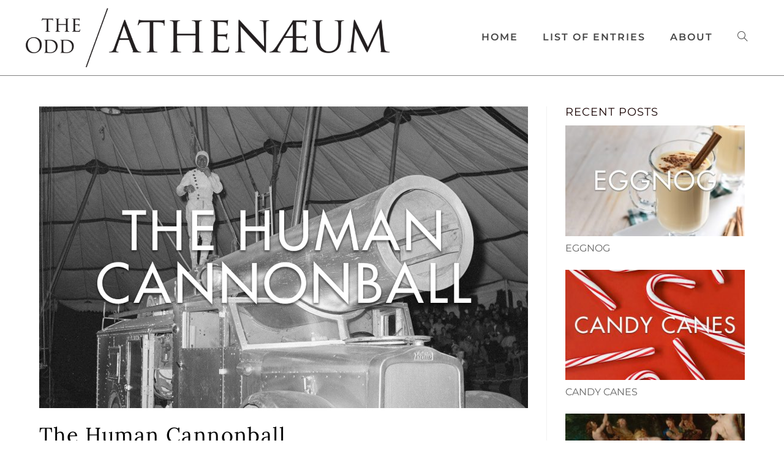

--- FILE ---
content_type: text/html; charset=UTF-8
request_url: https://oddathenaeum.com/the-human-cannonball/
body_size: 25493
content:
<!DOCTYPE html>
<html class="html" lang="en-US">
<head>
	<meta charset="UTF-8">
	<link rel="profile" href="https://gmpg.org/xfn/11">

	<title>The Human Cannonball</title>
<meta name='robots' content='max-image-preview:large' />
<link rel="pingback" href="https://oddathenaeum.com/xmlrpc.php">
<meta name="viewport" content="width=device-width, initial-scale=1"><link rel='dns-prefetch' href='//stats.wp.com' />
<link rel='dns-prefetch' href='//fonts.googleapis.com' />
<link rel='preconnect' href='//c0.wp.com' />
<link href='https://fonts.gstatic.com' crossorigin rel='preconnect' />
<link rel="alternate" type="application/rss+xml" title=" &raquo; Feed" href="https://oddathenaeum.com/feed/" />
<link rel="alternate" type="application/rss+xml" title=" &raquo; Comments Feed" href="https://oddathenaeum.com/comments/feed/" />
<link rel="alternate" type="application/rss+xml" title=" &raquo; The Human Cannonball Comments Feed" href="https://oddathenaeum.com/the-human-cannonball/feed/" />
<link rel="alternate" title="oEmbed (JSON)" type="application/json+oembed" href="https://oddathenaeum.com/wp-json/oembed/1.0/embed?url=https%3A%2F%2Foddathenaeum.com%2Fthe-human-cannonball%2F" />
<link rel="alternate" title="oEmbed (XML)" type="text/xml+oembed" href="https://oddathenaeum.com/wp-json/oembed/1.0/embed?url=https%3A%2F%2Foddathenaeum.com%2Fthe-human-cannonball%2F&#038;format=xml" />
<style id='wp-img-auto-sizes-contain-inline-css'>
img:is([sizes=auto i],[sizes^="auto," i]){contain-intrinsic-size:3000px 1500px}
/*# sourceURL=wp-img-auto-sizes-contain-inline-css */
</style>
<link rel='stylesheet' id='twb-open-sans-css' href='https://fonts.googleapis.com/css?family=Open+Sans%3A300%2C400%2C500%2C600%2C700%2C800&#038;display=swap&#038;ver=6.9' media='all' />
<link rel='stylesheet' id='twbbwg-global-css' href='https://oddathenaeum.com/wp-content/plugins/photo-gallery/booster/assets/css/global.css?ver=1.0.0' media='all' />
<link rel='stylesheet' id='hfe-widgets-style-css' href='https://oddathenaeum.com/wp-content/plugins/header-footer-elementor/inc/widgets-css/frontend.css?ver=2.7.0' media='all' />
<style id='wp-emoji-styles-inline-css'>

	img.wp-smiley, img.emoji {
		display: inline !important;
		border: none !important;
		box-shadow: none !important;
		height: 1em !important;
		width: 1em !important;
		margin: 0 0.07em !important;
		vertical-align: -0.1em !important;
		background: none !important;
		padding: 0 !important;
	}
/*# sourceURL=wp-emoji-styles-inline-css */
</style>
<link rel='stylesheet' id='wp-block-library-css' href='https://c0.wp.com/c/6.9/wp-includes/css/dist/block-library/style.min.css' media='all' />
<style id='wp-block-library-theme-inline-css'>
.wp-block-audio :where(figcaption){color:#555;font-size:13px;text-align:center}.is-dark-theme .wp-block-audio :where(figcaption){color:#ffffffa6}.wp-block-audio{margin:0 0 1em}.wp-block-code{border:1px solid #ccc;border-radius:4px;font-family:Menlo,Consolas,monaco,monospace;padding:.8em 1em}.wp-block-embed :where(figcaption){color:#555;font-size:13px;text-align:center}.is-dark-theme .wp-block-embed :where(figcaption){color:#ffffffa6}.wp-block-embed{margin:0 0 1em}.blocks-gallery-caption{color:#555;font-size:13px;text-align:center}.is-dark-theme .blocks-gallery-caption{color:#ffffffa6}:root :where(.wp-block-image figcaption){color:#555;font-size:13px;text-align:center}.is-dark-theme :root :where(.wp-block-image figcaption){color:#ffffffa6}.wp-block-image{margin:0 0 1em}.wp-block-pullquote{border-bottom:4px solid;border-top:4px solid;color:currentColor;margin-bottom:1.75em}.wp-block-pullquote :where(cite),.wp-block-pullquote :where(footer),.wp-block-pullquote__citation{color:currentColor;font-size:.8125em;font-style:normal;text-transform:uppercase}.wp-block-quote{border-left:.25em solid;margin:0 0 1.75em;padding-left:1em}.wp-block-quote cite,.wp-block-quote footer{color:currentColor;font-size:.8125em;font-style:normal;position:relative}.wp-block-quote:where(.has-text-align-right){border-left:none;border-right:.25em solid;padding-left:0;padding-right:1em}.wp-block-quote:where(.has-text-align-center){border:none;padding-left:0}.wp-block-quote.is-large,.wp-block-quote.is-style-large,.wp-block-quote:where(.is-style-plain){border:none}.wp-block-search .wp-block-search__label{font-weight:700}.wp-block-search__button{border:1px solid #ccc;padding:.375em .625em}:where(.wp-block-group.has-background){padding:1.25em 2.375em}.wp-block-separator.has-css-opacity{opacity:.4}.wp-block-separator{border:none;border-bottom:2px solid;margin-left:auto;margin-right:auto}.wp-block-separator.has-alpha-channel-opacity{opacity:1}.wp-block-separator:not(.is-style-wide):not(.is-style-dots){width:100px}.wp-block-separator.has-background:not(.is-style-dots){border-bottom:none;height:1px}.wp-block-separator.has-background:not(.is-style-wide):not(.is-style-dots){height:2px}.wp-block-table{margin:0 0 1em}.wp-block-table td,.wp-block-table th{word-break:normal}.wp-block-table :where(figcaption){color:#555;font-size:13px;text-align:center}.is-dark-theme .wp-block-table :where(figcaption){color:#ffffffa6}.wp-block-video :where(figcaption){color:#555;font-size:13px;text-align:center}.is-dark-theme .wp-block-video :where(figcaption){color:#ffffffa6}.wp-block-video{margin:0 0 1em}:root :where(.wp-block-template-part.has-background){margin-bottom:0;margin-top:0;padding:1.25em 2.375em}
/*# sourceURL=/wp-includes/css/dist/block-library/theme.min.css */
</style>
<style id='classic-theme-styles-inline-css'>
/*! This file is auto-generated */
.wp-block-button__link{color:#fff;background-color:#32373c;border-radius:9999px;box-shadow:none;text-decoration:none;padding:calc(.667em + 2px) calc(1.333em + 2px);font-size:1.125em}.wp-block-file__button{background:#32373c;color:#fff;text-decoration:none}
/*# sourceURL=/wp-includes/css/classic-themes.min.css */
</style>
<link rel='stylesheet' id='a-z-listing-block-css' href='https://oddathenaeum.com/wp-content/plugins/a-z-listing/css/a-z-listing-default.css?ver=4.3.1' media='all' />
<link rel='stylesheet' id='mediaelement-css' href='https://c0.wp.com/c/6.9/wp-includes/js/mediaelement/mediaelementplayer-legacy.min.css' media='all' />
<link rel='stylesheet' id='wp-mediaelement-css' href='https://c0.wp.com/c/6.9/wp-includes/js/mediaelement/wp-mediaelement.min.css' media='all' />
<style id='jetpack-sharing-buttons-style-inline-css'>
.jetpack-sharing-buttons__services-list{display:flex;flex-direction:row;flex-wrap:wrap;gap:0;list-style-type:none;margin:5px;padding:0}.jetpack-sharing-buttons__services-list.has-small-icon-size{font-size:12px}.jetpack-sharing-buttons__services-list.has-normal-icon-size{font-size:16px}.jetpack-sharing-buttons__services-list.has-large-icon-size{font-size:24px}.jetpack-sharing-buttons__services-list.has-huge-icon-size{font-size:36px}@media print{.jetpack-sharing-buttons__services-list{display:none!important}}.editor-styles-wrapper .wp-block-jetpack-sharing-buttons{gap:0;padding-inline-start:0}ul.jetpack-sharing-buttons__services-list.has-background{padding:1.25em 2.375em}
/*# sourceURL=https://oddathenaeum.com/wp-content/plugins/jetpack/_inc/blocks/sharing-buttons/view.css */
</style>
<style id='global-styles-inline-css'>
:root{--wp--preset--aspect-ratio--square: 1;--wp--preset--aspect-ratio--4-3: 4/3;--wp--preset--aspect-ratio--3-4: 3/4;--wp--preset--aspect-ratio--3-2: 3/2;--wp--preset--aspect-ratio--2-3: 2/3;--wp--preset--aspect-ratio--16-9: 16/9;--wp--preset--aspect-ratio--9-16: 9/16;--wp--preset--color--black: #000000;--wp--preset--color--cyan-bluish-gray: #abb8c3;--wp--preset--color--white: #ffffff;--wp--preset--color--pale-pink: #f78da7;--wp--preset--color--vivid-red: #cf2e2e;--wp--preset--color--luminous-vivid-orange: #ff6900;--wp--preset--color--luminous-vivid-amber: #fcb900;--wp--preset--color--light-green-cyan: #7bdcb5;--wp--preset--color--vivid-green-cyan: #00d084;--wp--preset--color--pale-cyan-blue: #8ed1fc;--wp--preset--color--vivid-cyan-blue: #0693e3;--wp--preset--color--vivid-purple: #9b51e0;--wp--preset--gradient--vivid-cyan-blue-to-vivid-purple: linear-gradient(135deg,rgb(6,147,227) 0%,rgb(155,81,224) 100%);--wp--preset--gradient--light-green-cyan-to-vivid-green-cyan: linear-gradient(135deg,rgb(122,220,180) 0%,rgb(0,208,130) 100%);--wp--preset--gradient--luminous-vivid-amber-to-luminous-vivid-orange: linear-gradient(135deg,rgb(252,185,0) 0%,rgb(255,105,0) 100%);--wp--preset--gradient--luminous-vivid-orange-to-vivid-red: linear-gradient(135deg,rgb(255,105,0) 0%,rgb(207,46,46) 100%);--wp--preset--gradient--very-light-gray-to-cyan-bluish-gray: linear-gradient(135deg,rgb(238,238,238) 0%,rgb(169,184,195) 100%);--wp--preset--gradient--cool-to-warm-spectrum: linear-gradient(135deg,rgb(74,234,220) 0%,rgb(151,120,209) 20%,rgb(207,42,186) 40%,rgb(238,44,130) 60%,rgb(251,105,98) 80%,rgb(254,248,76) 100%);--wp--preset--gradient--blush-light-purple: linear-gradient(135deg,rgb(255,206,236) 0%,rgb(152,150,240) 100%);--wp--preset--gradient--blush-bordeaux: linear-gradient(135deg,rgb(254,205,165) 0%,rgb(254,45,45) 50%,rgb(107,0,62) 100%);--wp--preset--gradient--luminous-dusk: linear-gradient(135deg,rgb(255,203,112) 0%,rgb(199,81,192) 50%,rgb(65,88,208) 100%);--wp--preset--gradient--pale-ocean: linear-gradient(135deg,rgb(255,245,203) 0%,rgb(182,227,212) 50%,rgb(51,167,181) 100%);--wp--preset--gradient--electric-grass: linear-gradient(135deg,rgb(202,248,128) 0%,rgb(113,206,126) 100%);--wp--preset--gradient--midnight: linear-gradient(135deg,rgb(2,3,129) 0%,rgb(40,116,252) 100%);--wp--preset--font-size--small: 13px;--wp--preset--font-size--medium: 20px;--wp--preset--font-size--large: 36px;--wp--preset--font-size--x-large: 42px;--wp--preset--font-family--montserrat: Montserrat;--wp--preset--spacing--20: 0.44rem;--wp--preset--spacing--30: 0.67rem;--wp--preset--spacing--40: 1rem;--wp--preset--spacing--50: 1.5rem;--wp--preset--spacing--60: 2.25rem;--wp--preset--spacing--70: 3.38rem;--wp--preset--spacing--80: 5.06rem;--wp--preset--shadow--natural: 6px 6px 9px rgba(0, 0, 0, 0.2);--wp--preset--shadow--deep: 12px 12px 50px rgba(0, 0, 0, 0.4);--wp--preset--shadow--sharp: 6px 6px 0px rgba(0, 0, 0, 0.2);--wp--preset--shadow--outlined: 6px 6px 0px -3px rgb(255, 255, 255), 6px 6px rgb(0, 0, 0);--wp--preset--shadow--crisp: 6px 6px 0px rgb(0, 0, 0);}:where(.is-layout-flex){gap: 0.5em;}:where(.is-layout-grid){gap: 0.5em;}body .is-layout-flex{display: flex;}.is-layout-flex{flex-wrap: wrap;align-items: center;}.is-layout-flex > :is(*, div){margin: 0;}body .is-layout-grid{display: grid;}.is-layout-grid > :is(*, div){margin: 0;}:where(.wp-block-columns.is-layout-flex){gap: 2em;}:where(.wp-block-columns.is-layout-grid){gap: 2em;}:where(.wp-block-post-template.is-layout-flex){gap: 1.25em;}:where(.wp-block-post-template.is-layout-grid){gap: 1.25em;}.has-black-color{color: var(--wp--preset--color--black) !important;}.has-cyan-bluish-gray-color{color: var(--wp--preset--color--cyan-bluish-gray) !important;}.has-white-color{color: var(--wp--preset--color--white) !important;}.has-pale-pink-color{color: var(--wp--preset--color--pale-pink) !important;}.has-vivid-red-color{color: var(--wp--preset--color--vivid-red) !important;}.has-luminous-vivid-orange-color{color: var(--wp--preset--color--luminous-vivid-orange) !important;}.has-luminous-vivid-amber-color{color: var(--wp--preset--color--luminous-vivid-amber) !important;}.has-light-green-cyan-color{color: var(--wp--preset--color--light-green-cyan) !important;}.has-vivid-green-cyan-color{color: var(--wp--preset--color--vivid-green-cyan) !important;}.has-pale-cyan-blue-color{color: var(--wp--preset--color--pale-cyan-blue) !important;}.has-vivid-cyan-blue-color{color: var(--wp--preset--color--vivid-cyan-blue) !important;}.has-vivid-purple-color{color: var(--wp--preset--color--vivid-purple) !important;}.has-black-background-color{background-color: var(--wp--preset--color--black) !important;}.has-cyan-bluish-gray-background-color{background-color: var(--wp--preset--color--cyan-bluish-gray) !important;}.has-white-background-color{background-color: var(--wp--preset--color--white) !important;}.has-pale-pink-background-color{background-color: var(--wp--preset--color--pale-pink) !important;}.has-vivid-red-background-color{background-color: var(--wp--preset--color--vivid-red) !important;}.has-luminous-vivid-orange-background-color{background-color: var(--wp--preset--color--luminous-vivid-orange) !important;}.has-luminous-vivid-amber-background-color{background-color: var(--wp--preset--color--luminous-vivid-amber) !important;}.has-light-green-cyan-background-color{background-color: var(--wp--preset--color--light-green-cyan) !important;}.has-vivid-green-cyan-background-color{background-color: var(--wp--preset--color--vivid-green-cyan) !important;}.has-pale-cyan-blue-background-color{background-color: var(--wp--preset--color--pale-cyan-blue) !important;}.has-vivid-cyan-blue-background-color{background-color: var(--wp--preset--color--vivid-cyan-blue) !important;}.has-vivid-purple-background-color{background-color: var(--wp--preset--color--vivid-purple) !important;}.has-black-border-color{border-color: var(--wp--preset--color--black) !important;}.has-cyan-bluish-gray-border-color{border-color: var(--wp--preset--color--cyan-bluish-gray) !important;}.has-white-border-color{border-color: var(--wp--preset--color--white) !important;}.has-pale-pink-border-color{border-color: var(--wp--preset--color--pale-pink) !important;}.has-vivid-red-border-color{border-color: var(--wp--preset--color--vivid-red) !important;}.has-luminous-vivid-orange-border-color{border-color: var(--wp--preset--color--luminous-vivid-orange) !important;}.has-luminous-vivid-amber-border-color{border-color: var(--wp--preset--color--luminous-vivid-amber) !important;}.has-light-green-cyan-border-color{border-color: var(--wp--preset--color--light-green-cyan) !important;}.has-vivid-green-cyan-border-color{border-color: var(--wp--preset--color--vivid-green-cyan) !important;}.has-pale-cyan-blue-border-color{border-color: var(--wp--preset--color--pale-cyan-blue) !important;}.has-vivid-cyan-blue-border-color{border-color: var(--wp--preset--color--vivid-cyan-blue) !important;}.has-vivid-purple-border-color{border-color: var(--wp--preset--color--vivid-purple) !important;}.has-vivid-cyan-blue-to-vivid-purple-gradient-background{background: var(--wp--preset--gradient--vivid-cyan-blue-to-vivid-purple) !important;}.has-light-green-cyan-to-vivid-green-cyan-gradient-background{background: var(--wp--preset--gradient--light-green-cyan-to-vivid-green-cyan) !important;}.has-luminous-vivid-amber-to-luminous-vivid-orange-gradient-background{background: var(--wp--preset--gradient--luminous-vivid-amber-to-luminous-vivid-orange) !important;}.has-luminous-vivid-orange-to-vivid-red-gradient-background{background: var(--wp--preset--gradient--luminous-vivid-orange-to-vivid-red) !important;}.has-very-light-gray-to-cyan-bluish-gray-gradient-background{background: var(--wp--preset--gradient--very-light-gray-to-cyan-bluish-gray) !important;}.has-cool-to-warm-spectrum-gradient-background{background: var(--wp--preset--gradient--cool-to-warm-spectrum) !important;}.has-blush-light-purple-gradient-background{background: var(--wp--preset--gradient--blush-light-purple) !important;}.has-blush-bordeaux-gradient-background{background: var(--wp--preset--gradient--blush-bordeaux) !important;}.has-luminous-dusk-gradient-background{background: var(--wp--preset--gradient--luminous-dusk) !important;}.has-pale-ocean-gradient-background{background: var(--wp--preset--gradient--pale-ocean) !important;}.has-electric-grass-gradient-background{background: var(--wp--preset--gradient--electric-grass) !important;}.has-midnight-gradient-background{background: var(--wp--preset--gradient--midnight) !important;}.has-small-font-size{font-size: var(--wp--preset--font-size--small) !important;}.has-medium-font-size{font-size: var(--wp--preset--font-size--medium) !important;}.has-large-font-size{font-size: var(--wp--preset--font-size--large) !important;}.has-x-large-font-size{font-size: var(--wp--preset--font-size--x-large) !important;}.has-montserrat-font-family{font-family: var(--wp--preset--font-family--montserrat) !important;}
:where(.wp-block-post-template.is-layout-flex){gap: 1.25em;}:where(.wp-block-post-template.is-layout-grid){gap: 1.25em;}
:where(.wp-block-term-template.is-layout-flex){gap: 1.25em;}:where(.wp-block-term-template.is-layout-grid){gap: 1.25em;}
:where(.wp-block-columns.is-layout-flex){gap: 2em;}:where(.wp-block-columns.is-layout-grid){gap: 2em;}
:root :where(.wp-block-pullquote){font-size: 1.5em;line-height: 1.6;}
/*# sourceURL=global-styles-inline-css */
</style>
<link rel='stylesheet' id='bwg_fonts-css' href='https://oddathenaeum.com/wp-content/plugins/photo-gallery/css/bwg-fonts/fonts.css?ver=0.0.1' media='all' />
<link rel='stylesheet' id='sumoselect-css' href='https://oddathenaeum.com/wp-content/plugins/photo-gallery/css/sumoselect.min.css?ver=3.4.6' media='all' />
<link rel='stylesheet' id='mCustomScrollbar-css' href='https://oddathenaeum.com/wp-content/plugins/photo-gallery/css/jquery.mCustomScrollbar.min.css?ver=3.1.5' media='all' />
<link rel='stylesheet' id='bwg_googlefonts-css' href='https://fonts.googleapis.com/css?family=Ubuntu&#038;subset=greek,latin,greek-ext,vietnamese,cyrillic-ext,latin-ext,cyrillic' media='all' />
<link rel='stylesheet' id='bwg_frontend-css' href='https://oddathenaeum.com/wp-content/plugins/photo-gallery/css/styles.min.css?ver=1.8.35' media='all' />
<link rel='stylesheet' id='hfe-style-css' href='https://oddathenaeum.com/wp-content/plugins/header-footer-elementor/assets/css/header-footer-elementor.css?ver=2.7.0' media='all' />
<link rel='stylesheet' id='elementor-icons-css' href='https://oddathenaeum.com/wp-content/plugins/elementor/assets/lib/eicons/css/elementor-icons.min.css?ver=5.44.0' media='all' />
<link rel='stylesheet' id='elementor-frontend-css' href='https://oddathenaeum.com/wp-content/uploads/elementor/css/custom-frontend.min.css?ver=1765323793' media='all' />
<link rel='stylesheet' id='elementor-post-572-css' href='https://oddathenaeum.com/wp-content/uploads/elementor/css/post-572.css?ver=1765323794' media='all' />
<link rel='stylesheet' id='elementor-post-3182-css' href='https://oddathenaeum.com/wp-content/uploads/elementor/css/post-3182.css?ver=1765323794' media='all' />
<link rel='stylesheet' id='elementor-post-804-css' href='https://oddathenaeum.com/wp-content/uploads/elementor/css/post-804.css?ver=1765323794' media='all' />
<link rel='stylesheet' id='elementor-post-860-css' href='https://oddathenaeum.com/wp-content/uploads/elementor/css/post-860.css?ver=1765323794' media='all' />
<link rel='stylesheet' id='font-awesome-css' href='https://oddathenaeum.com/wp-content/themes/oceanwp/assets/fonts/fontawesome/css/all.min.css?ver=6.4.2' media='all' />
<link rel='stylesheet' id='simple-line-icons-css' href='https://oddathenaeum.com/wp-content/themes/oceanwp/assets/css/third/simple-line-icons.min.css?ver=2.4.0' media='all' />
<link rel='stylesheet' id='oceanwp-style-css' href='https://oddathenaeum.com/wp-content/themes/oceanwp/assets/css/style.min.css?ver=3.6.1' media='all' />
<link rel='stylesheet' id='oceanwp-google-font-montserrat-css' href='//fonts.googleapis.com/css?family=Montserrat%3A100%2C200%2C300%2C400%2C500%2C600%2C700%2C800%2C900%2C100i%2C200i%2C300i%2C400i%2C500i%2C600i%2C700i%2C800i%2C900i&#038;subset=latin&#038;display=swap&#038;ver=6.9' media='all' />
<link rel='stylesheet' id='oceanwp-google-font-lora-css' href='//fonts.googleapis.com/css?family=Lora%3A100%2C200%2C300%2C400%2C500%2C600%2C700%2C800%2C900%2C100i%2C200i%2C300i%2C400i%2C500i%2C600i%2C700i%2C800i%2C900i&#038;subset=latin&#038;display=swap&#038;ver=6.9' media='all' />
<link rel='stylesheet' id='recent-posts-widget-with-thumbnails-public-style-css' href='https://oddathenaeum.com/wp-content/plugins/recent-posts-widget-with-thumbnails/public.css?ver=7.1.1' media='all' />
<link rel='stylesheet' id='dashicons-css' href='https://c0.wp.com/c/6.9/wp-includes/css/dashicons.min.css' media='all' />
<link rel='stylesheet' id='a-z-listing-css' href='https://oddathenaeum.com/wp-content/plugins/a-z-listing/css/a-z-listing-default.css?ver=4.3.1' media='all' />
<link rel='stylesheet' id='hfe-elementor-icons-css' href='https://oddathenaeum.com/wp-content/plugins/elementor/assets/lib/eicons/css/elementor-icons.min.css?ver=5.34.0' media='all' />
<link rel='stylesheet' id='hfe-icons-list-css' href='https://oddathenaeum.com/wp-content/plugins/elementor/assets/css/widget-icon-list.min.css?ver=3.24.3' media='all' />
<link rel='stylesheet' id='hfe-social-icons-css' href='https://oddathenaeum.com/wp-content/plugins/elementor/assets/css/widget-social-icons.min.css?ver=3.24.0' media='all' />
<link rel='stylesheet' id='hfe-social-share-icons-brands-css' href='https://oddathenaeum.com/wp-content/plugins/elementor/assets/lib/font-awesome/css/brands.css?ver=5.15.3' media='all' />
<link rel='stylesheet' id='hfe-social-share-icons-fontawesome-css' href='https://oddathenaeum.com/wp-content/plugins/elementor/assets/lib/font-awesome/css/fontawesome.css?ver=5.15.3' media='all' />
<link rel='stylesheet' id='hfe-nav-menu-icons-css' href='https://oddathenaeum.com/wp-content/plugins/elementor/assets/lib/font-awesome/css/solid.css?ver=5.15.3' media='all' />
<link rel='stylesheet' id='oe-widgets-style-css' href='https://oddathenaeum.com/wp-content/plugins/ocean-extra/assets/css/widgets.css?ver=6.9' media='all' />
<link rel='stylesheet' id='elementor-gf-local-lora-css' href='https://oddathenaeum.com/wp-content/uploads/elementor/google-fonts/css/lora.css?ver=1742242299' media='all' />
<link rel='stylesheet' id='elementor-gf-local-montserrat-css' href='https://oddathenaeum.com/wp-content/uploads/elementor/google-fonts/css/montserrat.css?ver=1742242306' media='all' />
<link rel='stylesheet' id='elementor-gf-local-roboto-css' href='https://oddathenaeum.com/wp-content/uploads/elementor/google-fonts/css/roboto.css?ver=1742242332' media='all' />
<link rel='stylesheet' id='elementor-icons-shared-0-css' href='https://oddathenaeum.com/wp-content/plugins/elementor/assets/lib/font-awesome/css/fontawesome.min.css?ver=5.15.3' media='all' />
<link rel='stylesheet' id='elementor-icons-fa-brands-css' href='https://oddathenaeum.com/wp-content/plugins/elementor/assets/lib/font-awesome/css/brands.min.css?ver=5.15.3' media='all' />
<script src="https://c0.wp.com/c/6.9/wp-includes/js/jquery/jquery.min.js" id="jquery-core-js"></script>
<script src="https://c0.wp.com/c/6.9/wp-includes/js/jquery/jquery-migrate.min.js" id="jquery-migrate-js"></script>
<script id="jquery-js-after">
!function($){"use strict";$(document).ready(function(){$(this).scrollTop()>100&&$(".hfe-scroll-to-top-wrap").removeClass("hfe-scroll-to-top-hide"),$(window).scroll(function(){$(this).scrollTop()<100?$(".hfe-scroll-to-top-wrap").fadeOut(300):$(".hfe-scroll-to-top-wrap").fadeIn(300)}),$(".hfe-scroll-to-top-wrap").on("click",function(){$("html, body").animate({scrollTop:0},300);return!1})})}(jQuery);
!function($){'use strict';$(document).ready(function(){var bar=$('.hfe-reading-progress-bar');if(!bar.length)return;$(window).on('scroll',function(){var s=$(window).scrollTop(),d=$(document).height()-$(window).height(),p=d? s/d*100:0;bar.css('width',p+'%')});});}(jQuery);
//# sourceURL=jquery-js-after
</script>
<script src="https://oddathenaeum.com/wp-content/plugins/photo-gallery/booster/assets/js/circle-progress.js?ver=1.2.2" id="twbbwg-circle-js"></script>
<script id="twbbwg-global-js-extra">
var twb = {"nonce":"93e9adb486","ajax_url":"https://oddathenaeum.com/wp-admin/admin-ajax.php","plugin_url":"https://oddathenaeum.com/wp-content/plugins/photo-gallery/booster","href":"https://oddathenaeum.com/wp-admin/admin.php?page=twbbwg_photo-gallery"};
var twb = {"nonce":"93e9adb486","ajax_url":"https://oddathenaeum.com/wp-admin/admin-ajax.php","plugin_url":"https://oddathenaeum.com/wp-content/plugins/photo-gallery/booster","href":"https://oddathenaeum.com/wp-admin/admin.php?page=twbbwg_photo-gallery"};
//# sourceURL=twbbwg-global-js-extra
</script>
<script src="https://oddathenaeum.com/wp-content/plugins/photo-gallery/booster/assets/js/global.js?ver=1.0.0" id="twbbwg-global-js"></script>
<script src="https://oddathenaeum.com/wp-content/plugins/photo-gallery/js/jquery.sumoselect.min.js?ver=3.4.6" id="sumoselect-js"></script>
<script src="https://oddathenaeum.com/wp-content/plugins/photo-gallery/js/tocca.min.js?ver=2.0.9" id="bwg_mobile-js"></script>
<script src="https://oddathenaeum.com/wp-content/plugins/photo-gallery/js/jquery.mCustomScrollbar.concat.min.js?ver=3.1.5" id="mCustomScrollbar-js"></script>
<script src="https://oddathenaeum.com/wp-content/plugins/photo-gallery/js/jquery.fullscreen.min.js?ver=0.6.0" id="jquery-fullscreen-js"></script>
<script id="bwg_frontend-js-extra">
var bwg_objectsL10n = {"bwg_field_required":"field is required.","bwg_mail_validation":"This is not a valid email address.","bwg_search_result":"There are no images matching your search.","bwg_select_tag":"Select Tag","bwg_order_by":"Order By","bwg_search":"Search","bwg_show_ecommerce":"Show Ecommerce","bwg_hide_ecommerce":"Hide Ecommerce","bwg_show_comments":"Show Comments","bwg_hide_comments":"Hide Comments","bwg_restore":"Restore","bwg_maximize":"Maximize","bwg_fullscreen":"Fullscreen","bwg_exit_fullscreen":"Exit Fullscreen","bwg_search_tag":"SEARCH...","bwg_tag_no_match":"No tags found","bwg_all_tags_selected":"All tags selected","bwg_tags_selected":"tags selected","play":"Play","pause":"Pause","is_pro":"","bwg_play":"Play","bwg_pause":"Pause","bwg_hide_info":"Hide info","bwg_show_info":"Show info","bwg_hide_rating":"Hide rating","bwg_show_rating":"Show rating","ok":"Ok","cancel":"Cancel","select_all":"Select all","lazy_load":"0","lazy_loader":"https://oddathenaeum.com/wp-content/plugins/photo-gallery/images/ajax_loader.png","front_ajax":"0","bwg_tag_see_all":"see all tags","bwg_tag_see_less":"see less tags"};
//# sourceURL=bwg_frontend-js-extra
</script>
<script src="https://oddathenaeum.com/wp-content/plugins/photo-gallery/js/scripts.min.js?ver=1.8.35" id="bwg_frontend-js"></script>
<link rel="https://api.w.org/" href="https://oddathenaeum.com/wp-json/" /><link rel="alternate" title="JSON" type="application/json" href="https://oddathenaeum.com/wp-json/wp/v2/posts/2608" /><link rel="EditURI" type="application/rsd+xml" title="RSD" href="https://oddathenaeum.com/xmlrpc.php?rsd" />
<meta name="generator" content="WordPress 6.9" />
<link rel="canonical" href="https://oddathenaeum.com/the-human-cannonball/" />
<link rel='shortlink' href='https://oddathenaeum.com/?p=2608' />
	<style>img#wpstats{display:none}</style>
		<meta name="generator" content="Elementor 3.33.4; features: additional_custom_breakpoints; settings: css_print_method-external, google_font-enabled, font_display-auto">
<style>.recentcomments a{display:inline !important;padding:0 !important;margin:0 !important;}</style>			<style>
				.e-con.e-parent:nth-of-type(n+4):not(.e-lazyloaded):not(.e-no-lazyload),
				.e-con.e-parent:nth-of-type(n+4):not(.e-lazyloaded):not(.e-no-lazyload) * {
					background-image: none !important;
				}
				@media screen and (max-height: 1024px) {
					.e-con.e-parent:nth-of-type(n+3):not(.e-lazyloaded):not(.e-no-lazyload),
					.e-con.e-parent:nth-of-type(n+3):not(.e-lazyloaded):not(.e-no-lazyload) * {
						background-image: none !important;
					}
				}
				@media screen and (max-height: 640px) {
					.e-con.e-parent:nth-of-type(n+2):not(.e-lazyloaded):not(.e-no-lazyload),
					.e-con.e-parent:nth-of-type(n+2):not(.e-lazyloaded):not(.e-no-lazyload) * {
						background-image: none !important;
					}
				}
			</style>
			<link rel="icon" href="https://oddathenaeum.com/wp-content/uploads/2020/05/cropped-socials-AE-32x32.jpg" sizes="32x32" />
<link rel="icon" href="https://oddathenaeum.com/wp-content/uploads/2020/05/cropped-socials-AE-192x192.jpg" sizes="192x192" />
<link rel="apple-touch-icon" href="https://oddathenaeum.com/wp-content/uploads/2020/05/cropped-socials-AE-180x180.jpg" />
<meta name="msapplication-TileImage" content="https://oddathenaeum.com/wp-content/uploads/2020/05/cropped-socials-AE-270x270.jpg" />
		<style id="wp-custom-css">
			/* hide right-rail on mobile css */@media only screen and (max-width:959px){#right-sidebar{display:none}}/* right-rail posts css */.widget-area h4{font-size:18px;padding-left:0;border:none}.rpwwt-post-title{font-size:16px;line-height:18px;text-transform:uppercase;font-family:Montserrat;color:#666666}.rpwwt-post-title:hover{color:#E25438}.nav-links{font-family:Montserrat}.meta.clr{margin-top:10px}/* Remove underline in links css */a{text-decoration:none !important}/* Search customization css */.search-results h2.entry-title a{font-family:Montserrat;font-weight:400;font-size:80%}.search-results,body,search-entry-summary clr,p{line-height:1.4}.search-page-title{font-family:'Open Sans',sans-serif;font-size:34px;font-weight:300 !important;letter-spacing:2px;line-height:50px;text-align:center;display:block;text-transform:uppercase;padding-top:50px;padding-bottom:25px}.search-post-title{font-family:'Open Sans',sans-serif;font-size:18px;font-weight:600 !important;letter-spacing:2px;line-height:50px;text-align:left;display:block}.search-post-link{font-family:'Open Sans',sans-serif;font-size:14px;font-weight:300 !important;letter-spacing:2px;line-height:20px;text-align:left;display:block}.search-post-excerpt{font-family:'Open Sans',sans-serif;font-size:12px;font-weight:400 !important;letter-spacing:2px;line-height:15px;text-align:left;display:block}.search-page-title{font-family:'Montserrat',sans-serif;font-weight:400 !important;letter-spacing:2px;text-align:left;display:block;padding-top:0;padding-bottom:1px}.search-page-form{margin-bottom:40px}.search-results article .thumbnail img{-webkit-border-radius:0;-moz-border-radius:0;-ms-border-radius:0;border-radius:0;-webkit-box-shadow:0 0 0 rgba(0,0,0,0.3);-moz-box-shadow:0 0 0 rgba(0,0,0,0.3);box-shadow:0 0 0 rgba(0,0,0,0.3)}/* Random post css */.custom-html-widget button{border-color:#e25434;border-style:solid;border-width:1px;background-color:#ffffff;padding:15px;margin:15px 0 15px 0;width:100%;font-size:16px;text-transform:uppercase}/* pagination customization css */ul.page-numbers{text-align:center}.page-numbers li a{font-family:'Montserrat',sans-serif;font-weight:bold;color:#666666;border-color:#cccccc;border-radius:100%;margin-bottom:10px}.page-numbers li a:hover{font-weight:bold;color:#ffffff;border-color:#E25438;background-color:#E25438}.page-numbers span:not(.elementor-screen-only){font-family:'Montserrat',sans-serif;font-weight:bold;color:#666666;border-color:#cccccc;background-color:white;border-radius:100%}.page-numbers .dots:hover{background-color:#E25438;color:white}span.page-numbers.current{color:white;border-color:#E25438;background-color:#E25438}.page-numbers .current:hover{color:white;border-color:#E25438;background-color:#E25438}/* List all entries */.Listallentries_spacing{padding-right:20px}.Listallentries_title_spacing{margin-top:10px;font-size:16px !important;line-height:18px !important;text-transform:uppercase !important;font-family:Montserrat !important;color:#666666 !important}.Listallentries_title_spacing:a{color:#666666 !important}.Listallentries_title_spacing:hover{color:#E25438 !important}/* Inline #34 | https://oddathenaeum.com/instagram-posts/ *//* instagram page Load More button customization css */#bwg_container1_0 #bwg_container2_0 .tablenav-pages_0 a{font-family:'Montserrat',sans-serif;font-size:16px;text-transform:uppercase;border-color:#e25434;border-style:solid;border-width:1px;background-color:#ffffff;padding:15px}/* Youtube embed problem not showing video css .responsive-video-wrap{padding-top:500px}*/		</style>
			<!-- Fonts Plugin CSS - https://fontsplugin.com/ -->
	<style>
		/* Cached: January 14, 2026 at 5:24pm */
/* cyrillic-ext */
@font-face {
  font-family: 'Montserrat';
  font-style: italic;
  font-weight: 100;
  font-display: swap;
  src: url(https://fonts.gstatic.com/s/montserrat/v31/JTUQjIg1_i6t8kCHKm459WxRxC7m0dJ9pQOik20.woff2) format('woff2');
  unicode-range: U+0460-052F, U+1C80-1C8A, U+20B4, U+2DE0-2DFF, U+A640-A69F, U+FE2E-FE2F;
}
/* cyrillic */
@font-face {
  font-family: 'Montserrat';
  font-style: italic;
  font-weight: 100;
  font-display: swap;
  src: url(https://fonts.gstatic.com/s/montserrat/v31/JTUQjIg1_i6t8kCHKm459WxRzS7m0dJ9pQOik20.woff2) format('woff2');
  unicode-range: U+0301, U+0400-045F, U+0490-0491, U+04B0-04B1, U+2116;
}
/* vietnamese */
@font-face {
  font-family: 'Montserrat';
  font-style: italic;
  font-weight: 100;
  font-display: swap;
  src: url(https://fonts.gstatic.com/s/montserrat/v31/JTUQjIg1_i6t8kCHKm459WxRxi7m0dJ9pQOik20.woff2) format('woff2');
  unicode-range: U+0102-0103, U+0110-0111, U+0128-0129, U+0168-0169, U+01A0-01A1, U+01AF-01B0, U+0300-0301, U+0303-0304, U+0308-0309, U+0323, U+0329, U+1EA0-1EF9, U+20AB;
}
/* latin-ext */
@font-face {
  font-family: 'Montserrat';
  font-style: italic;
  font-weight: 100;
  font-display: swap;
  src: url(https://fonts.gstatic.com/s/montserrat/v31/JTUQjIg1_i6t8kCHKm459WxRxy7m0dJ9pQOik20.woff2) format('woff2');
  unicode-range: U+0100-02BA, U+02BD-02C5, U+02C7-02CC, U+02CE-02D7, U+02DD-02FF, U+0304, U+0308, U+0329, U+1D00-1DBF, U+1E00-1E9F, U+1EF2-1EFF, U+2020, U+20A0-20AB, U+20AD-20C0, U+2113, U+2C60-2C7F, U+A720-A7FF;
}
/* latin */
@font-face {
  font-family: 'Montserrat';
  font-style: italic;
  font-weight: 100;
  font-display: swap;
  src: url(https://fonts.gstatic.com/s/montserrat/v31/JTUQjIg1_i6t8kCHKm459WxRyS7m0dJ9pQOi.woff2) format('woff2');
  unicode-range: U+0000-00FF, U+0131, U+0152-0153, U+02BB-02BC, U+02C6, U+02DA, U+02DC, U+0304, U+0308, U+0329, U+2000-206F, U+20AC, U+2122, U+2191, U+2193, U+2212, U+2215, U+FEFF, U+FFFD;
}
/* cyrillic-ext */
@font-face {
  font-family: 'Montserrat';
  font-style: italic;
  font-weight: 200;
  font-display: swap;
  src: url(https://fonts.gstatic.com/s/montserrat/v31/JTUQjIg1_i6t8kCHKm459WxRxC7m0dJ9pQOik20.woff2) format('woff2');
  unicode-range: U+0460-052F, U+1C80-1C8A, U+20B4, U+2DE0-2DFF, U+A640-A69F, U+FE2E-FE2F;
}
/* cyrillic */
@font-face {
  font-family: 'Montserrat';
  font-style: italic;
  font-weight: 200;
  font-display: swap;
  src: url(https://fonts.gstatic.com/s/montserrat/v31/JTUQjIg1_i6t8kCHKm459WxRzS7m0dJ9pQOik20.woff2) format('woff2');
  unicode-range: U+0301, U+0400-045F, U+0490-0491, U+04B0-04B1, U+2116;
}
/* vietnamese */
@font-face {
  font-family: 'Montserrat';
  font-style: italic;
  font-weight: 200;
  font-display: swap;
  src: url(https://fonts.gstatic.com/s/montserrat/v31/JTUQjIg1_i6t8kCHKm459WxRxi7m0dJ9pQOik20.woff2) format('woff2');
  unicode-range: U+0102-0103, U+0110-0111, U+0128-0129, U+0168-0169, U+01A0-01A1, U+01AF-01B0, U+0300-0301, U+0303-0304, U+0308-0309, U+0323, U+0329, U+1EA0-1EF9, U+20AB;
}
/* latin-ext */
@font-face {
  font-family: 'Montserrat';
  font-style: italic;
  font-weight: 200;
  font-display: swap;
  src: url(https://fonts.gstatic.com/s/montserrat/v31/JTUQjIg1_i6t8kCHKm459WxRxy7m0dJ9pQOik20.woff2) format('woff2');
  unicode-range: U+0100-02BA, U+02BD-02C5, U+02C7-02CC, U+02CE-02D7, U+02DD-02FF, U+0304, U+0308, U+0329, U+1D00-1DBF, U+1E00-1E9F, U+1EF2-1EFF, U+2020, U+20A0-20AB, U+20AD-20C0, U+2113, U+2C60-2C7F, U+A720-A7FF;
}
/* latin */
@font-face {
  font-family: 'Montserrat';
  font-style: italic;
  font-weight: 200;
  font-display: swap;
  src: url(https://fonts.gstatic.com/s/montserrat/v31/JTUQjIg1_i6t8kCHKm459WxRyS7m0dJ9pQOi.woff2) format('woff2');
  unicode-range: U+0000-00FF, U+0131, U+0152-0153, U+02BB-02BC, U+02C6, U+02DA, U+02DC, U+0304, U+0308, U+0329, U+2000-206F, U+20AC, U+2122, U+2191, U+2193, U+2212, U+2215, U+FEFF, U+FFFD;
}
/* cyrillic-ext */
@font-face {
  font-family: 'Montserrat';
  font-style: italic;
  font-weight: 300;
  font-display: swap;
  src: url(https://fonts.gstatic.com/s/montserrat/v31/JTUQjIg1_i6t8kCHKm459WxRxC7m0dJ9pQOik20.woff2) format('woff2');
  unicode-range: U+0460-052F, U+1C80-1C8A, U+20B4, U+2DE0-2DFF, U+A640-A69F, U+FE2E-FE2F;
}
/* cyrillic */
@font-face {
  font-family: 'Montserrat';
  font-style: italic;
  font-weight: 300;
  font-display: swap;
  src: url(https://fonts.gstatic.com/s/montserrat/v31/JTUQjIg1_i6t8kCHKm459WxRzS7m0dJ9pQOik20.woff2) format('woff2');
  unicode-range: U+0301, U+0400-045F, U+0490-0491, U+04B0-04B1, U+2116;
}
/* vietnamese */
@font-face {
  font-family: 'Montserrat';
  font-style: italic;
  font-weight: 300;
  font-display: swap;
  src: url(https://fonts.gstatic.com/s/montserrat/v31/JTUQjIg1_i6t8kCHKm459WxRxi7m0dJ9pQOik20.woff2) format('woff2');
  unicode-range: U+0102-0103, U+0110-0111, U+0128-0129, U+0168-0169, U+01A0-01A1, U+01AF-01B0, U+0300-0301, U+0303-0304, U+0308-0309, U+0323, U+0329, U+1EA0-1EF9, U+20AB;
}
/* latin-ext */
@font-face {
  font-family: 'Montserrat';
  font-style: italic;
  font-weight: 300;
  font-display: swap;
  src: url(https://fonts.gstatic.com/s/montserrat/v31/JTUQjIg1_i6t8kCHKm459WxRxy7m0dJ9pQOik20.woff2) format('woff2');
  unicode-range: U+0100-02BA, U+02BD-02C5, U+02C7-02CC, U+02CE-02D7, U+02DD-02FF, U+0304, U+0308, U+0329, U+1D00-1DBF, U+1E00-1E9F, U+1EF2-1EFF, U+2020, U+20A0-20AB, U+20AD-20C0, U+2113, U+2C60-2C7F, U+A720-A7FF;
}
/* latin */
@font-face {
  font-family: 'Montserrat';
  font-style: italic;
  font-weight: 300;
  font-display: swap;
  src: url(https://fonts.gstatic.com/s/montserrat/v31/JTUQjIg1_i6t8kCHKm459WxRyS7m0dJ9pQOi.woff2) format('woff2');
  unicode-range: U+0000-00FF, U+0131, U+0152-0153, U+02BB-02BC, U+02C6, U+02DA, U+02DC, U+0304, U+0308, U+0329, U+2000-206F, U+20AC, U+2122, U+2191, U+2193, U+2212, U+2215, U+FEFF, U+FFFD;
}
/* cyrillic-ext */
@font-face {
  font-family: 'Montserrat';
  font-style: italic;
  font-weight: 400;
  font-display: swap;
  src: url(https://fonts.gstatic.com/s/montserrat/v31/JTUQjIg1_i6t8kCHKm459WxRxC7m0dJ9pQOik20.woff2) format('woff2');
  unicode-range: U+0460-052F, U+1C80-1C8A, U+20B4, U+2DE0-2DFF, U+A640-A69F, U+FE2E-FE2F;
}
/* cyrillic */
@font-face {
  font-family: 'Montserrat';
  font-style: italic;
  font-weight: 400;
  font-display: swap;
  src: url(https://fonts.gstatic.com/s/montserrat/v31/JTUQjIg1_i6t8kCHKm459WxRzS7m0dJ9pQOik20.woff2) format('woff2');
  unicode-range: U+0301, U+0400-045F, U+0490-0491, U+04B0-04B1, U+2116;
}
/* vietnamese */
@font-face {
  font-family: 'Montserrat';
  font-style: italic;
  font-weight: 400;
  font-display: swap;
  src: url(https://fonts.gstatic.com/s/montserrat/v31/JTUQjIg1_i6t8kCHKm459WxRxi7m0dJ9pQOik20.woff2) format('woff2');
  unicode-range: U+0102-0103, U+0110-0111, U+0128-0129, U+0168-0169, U+01A0-01A1, U+01AF-01B0, U+0300-0301, U+0303-0304, U+0308-0309, U+0323, U+0329, U+1EA0-1EF9, U+20AB;
}
/* latin-ext */
@font-face {
  font-family: 'Montserrat';
  font-style: italic;
  font-weight: 400;
  font-display: swap;
  src: url(https://fonts.gstatic.com/s/montserrat/v31/JTUQjIg1_i6t8kCHKm459WxRxy7m0dJ9pQOik20.woff2) format('woff2');
  unicode-range: U+0100-02BA, U+02BD-02C5, U+02C7-02CC, U+02CE-02D7, U+02DD-02FF, U+0304, U+0308, U+0329, U+1D00-1DBF, U+1E00-1E9F, U+1EF2-1EFF, U+2020, U+20A0-20AB, U+20AD-20C0, U+2113, U+2C60-2C7F, U+A720-A7FF;
}
/* latin */
@font-face {
  font-family: 'Montserrat';
  font-style: italic;
  font-weight: 400;
  font-display: swap;
  src: url(https://fonts.gstatic.com/s/montserrat/v31/JTUQjIg1_i6t8kCHKm459WxRyS7m0dJ9pQOi.woff2) format('woff2');
  unicode-range: U+0000-00FF, U+0131, U+0152-0153, U+02BB-02BC, U+02C6, U+02DA, U+02DC, U+0304, U+0308, U+0329, U+2000-206F, U+20AC, U+2122, U+2191, U+2193, U+2212, U+2215, U+FEFF, U+FFFD;
}
/* cyrillic-ext */
@font-face {
  font-family: 'Montserrat';
  font-style: italic;
  font-weight: 500;
  font-display: swap;
  src: url(https://fonts.gstatic.com/s/montserrat/v31/JTUQjIg1_i6t8kCHKm459WxRxC7m0dJ9pQOik20.woff2) format('woff2');
  unicode-range: U+0460-052F, U+1C80-1C8A, U+20B4, U+2DE0-2DFF, U+A640-A69F, U+FE2E-FE2F;
}
/* cyrillic */
@font-face {
  font-family: 'Montserrat';
  font-style: italic;
  font-weight: 500;
  font-display: swap;
  src: url(https://fonts.gstatic.com/s/montserrat/v31/JTUQjIg1_i6t8kCHKm459WxRzS7m0dJ9pQOik20.woff2) format('woff2');
  unicode-range: U+0301, U+0400-045F, U+0490-0491, U+04B0-04B1, U+2116;
}
/* vietnamese */
@font-face {
  font-family: 'Montserrat';
  font-style: italic;
  font-weight: 500;
  font-display: swap;
  src: url(https://fonts.gstatic.com/s/montserrat/v31/JTUQjIg1_i6t8kCHKm459WxRxi7m0dJ9pQOik20.woff2) format('woff2');
  unicode-range: U+0102-0103, U+0110-0111, U+0128-0129, U+0168-0169, U+01A0-01A1, U+01AF-01B0, U+0300-0301, U+0303-0304, U+0308-0309, U+0323, U+0329, U+1EA0-1EF9, U+20AB;
}
/* latin-ext */
@font-face {
  font-family: 'Montserrat';
  font-style: italic;
  font-weight: 500;
  font-display: swap;
  src: url(https://fonts.gstatic.com/s/montserrat/v31/JTUQjIg1_i6t8kCHKm459WxRxy7m0dJ9pQOik20.woff2) format('woff2');
  unicode-range: U+0100-02BA, U+02BD-02C5, U+02C7-02CC, U+02CE-02D7, U+02DD-02FF, U+0304, U+0308, U+0329, U+1D00-1DBF, U+1E00-1E9F, U+1EF2-1EFF, U+2020, U+20A0-20AB, U+20AD-20C0, U+2113, U+2C60-2C7F, U+A720-A7FF;
}
/* latin */
@font-face {
  font-family: 'Montserrat';
  font-style: italic;
  font-weight: 500;
  font-display: swap;
  src: url(https://fonts.gstatic.com/s/montserrat/v31/JTUQjIg1_i6t8kCHKm459WxRyS7m0dJ9pQOi.woff2) format('woff2');
  unicode-range: U+0000-00FF, U+0131, U+0152-0153, U+02BB-02BC, U+02C6, U+02DA, U+02DC, U+0304, U+0308, U+0329, U+2000-206F, U+20AC, U+2122, U+2191, U+2193, U+2212, U+2215, U+FEFF, U+FFFD;
}
/* cyrillic-ext */
@font-face {
  font-family: 'Montserrat';
  font-style: italic;
  font-weight: 600;
  font-display: swap;
  src: url(https://fonts.gstatic.com/s/montserrat/v31/JTUQjIg1_i6t8kCHKm459WxRxC7m0dJ9pQOik20.woff2) format('woff2');
  unicode-range: U+0460-052F, U+1C80-1C8A, U+20B4, U+2DE0-2DFF, U+A640-A69F, U+FE2E-FE2F;
}
/* cyrillic */
@font-face {
  font-family: 'Montserrat';
  font-style: italic;
  font-weight: 600;
  font-display: swap;
  src: url(https://fonts.gstatic.com/s/montserrat/v31/JTUQjIg1_i6t8kCHKm459WxRzS7m0dJ9pQOik20.woff2) format('woff2');
  unicode-range: U+0301, U+0400-045F, U+0490-0491, U+04B0-04B1, U+2116;
}
/* vietnamese */
@font-face {
  font-family: 'Montserrat';
  font-style: italic;
  font-weight: 600;
  font-display: swap;
  src: url(https://fonts.gstatic.com/s/montserrat/v31/JTUQjIg1_i6t8kCHKm459WxRxi7m0dJ9pQOik20.woff2) format('woff2');
  unicode-range: U+0102-0103, U+0110-0111, U+0128-0129, U+0168-0169, U+01A0-01A1, U+01AF-01B0, U+0300-0301, U+0303-0304, U+0308-0309, U+0323, U+0329, U+1EA0-1EF9, U+20AB;
}
/* latin-ext */
@font-face {
  font-family: 'Montserrat';
  font-style: italic;
  font-weight: 600;
  font-display: swap;
  src: url(https://fonts.gstatic.com/s/montserrat/v31/JTUQjIg1_i6t8kCHKm459WxRxy7m0dJ9pQOik20.woff2) format('woff2');
  unicode-range: U+0100-02BA, U+02BD-02C5, U+02C7-02CC, U+02CE-02D7, U+02DD-02FF, U+0304, U+0308, U+0329, U+1D00-1DBF, U+1E00-1E9F, U+1EF2-1EFF, U+2020, U+20A0-20AB, U+20AD-20C0, U+2113, U+2C60-2C7F, U+A720-A7FF;
}
/* latin */
@font-face {
  font-family: 'Montserrat';
  font-style: italic;
  font-weight: 600;
  font-display: swap;
  src: url(https://fonts.gstatic.com/s/montserrat/v31/JTUQjIg1_i6t8kCHKm459WxRyS7m0dJ9pQOi.woff2) format('woff2');
  unicode-range: U+0000-00FF, U+0131, U+0152-0153, U+02BB-02BC, U+02C6, U+02DA, U+02DC, U+0304, U+0308, U+0329, U+2000-206F, U+20AC, U+2122, U+2191, U+2193, U+2212, U+2215, U+FEFF, U+FFFD;
}
/* cyrillic-ext */
@font-face {
  font-family: 'Montserrat';
  font-style: italic;
  font-weight: 700;
  font-display: swap;
  src: url(https://fonts.gstatic.com/s/montserrat/v31/JTUQjIg1_i6t8kCHKm459WxRxC7m0dJ9pQOik20.woff2) format('woff2');
  unicode-range: U+0460-052F, U+1C80-1C8A, U+20B4, U+2DE0-2DFF, U+A640-A69F, U+FE2E-FE2F;
}
/* cyrillic */
@font-face {
  font-family: 'Montserrat';
  font-style: italic;
  font-weight: 700;
  font-display: swap;
  src: url(https://fonts.gstatic.com/s/montserrat/v31/JTUQjIg1_i6t8kCHKm459WxRzS7m0dJ9pQOik20.woff2) format('woff2');
  unicode-range: U+0301, U+0400-045F, U+0490-0491, U+04B0-04B1, U+2116;
}
/* vietnamese */
@font-face {
  font-family: 'Montserrat';
  font-style: italic;
  font-weight: 700;
  font-display: swap;
  src: url(https://fonts.gstatic.com/s/montserrat/v31/JTUQjIg1_i6t8kCHKm459WxRxi7m0dJ9pQOik20.woff2) format('woff2');
  unicode-range: U+0102-0103, U+0110-0111, U+0128-0129, U+0168-0169, U+01A0-01A1, U+01AF-01B0, U+0300-0301, U+0303-0304, U+0308-0309, U+0323, U+0329, U+1EA0-1EF9, U+20AB;
}
/* latin-ext */
@font-face {
  font-family: 'Montserrat';
  font-style: italic;
  font-weight: 700;
  font-display: swap;
  src: url(https://fonts.gstatic.com/s/montserrat/v31/JTUQjIg1_i6t8kCHKm459WxRxy7m0dJ9pQOik20.woff2) format('woff2');
  unicode-range: U+0100-02BA, U+02BD-02C5, U+02C7-02CC, U+02CE-02D7, U+02DD-02FF, U+0304, U+0308, U+0329, U+1D00-1DBF, U+1E00-1E9F, U+1EF2-1EFF, U+2020, U+20A0-20AB, U+20AD-20C0, U+2113, U+2C60-2C7F, U+A720-A7FF;
}
/* latin */
@font-face {
  font-family: 'Montserrat';
  font-style: italic;
  font-weight: 700;
  font-display: swap;
  src: url(https://fonts.gstatic.com/s/montserrat/v31/JTUQjIg1_i6t8kCHKm459WxRyS7m0dJ9pQOi.woff2) format('woff2');
  unicode-range: U+0000-00FF, U+0131, U+0152-0153, U+02BB-02BC, U+02C6, U+02DA, U+02DC, U+0304, U+0308, U+0329, U+2000-206F, U+20AC, U+2122, U+2191, U+2193, U+2212, U+2215, U+FEFF, U+FFFD;
}
/* cyrillic-ext */
@font-face {
  font-family: 'Montserrat';
  font-style: italic;
  font-weight: 800;
  font-display: swap;
  src: url(https://fonts.gstatic.com/s/montserrat/v31/JTUQjIg1_i6t8kCHKm459WxRxC7m0dJ9pQOik20.woff2) format('woff2');
  unicode-range: U+0460-052F, U+1C80-1C8A, U+20B4, U+2DE0-2DFF, U+A640-A69F, U+FE2E-FE2F;
}
/* cyrillic */
@font-face {
  font-family: 'Montserrat';
  font-style: italic;
  font-weight: 800;
  font-display: swap;
  src: url(https://fonts.gstatic.com/s/montserrat/v31/JTUQjIg1_i6t8kCHKm459WxRzS7m0dJ9pQOik20.woff2) format('woff2');
  unicode-range: U+0301, U+0400-045F, U+0490-0491, U+04B0-04B1, U+2116;
}
/* vietnamese */
@font-face {
  font-family: 'Montserrat';
  font-style: italic;
  font-weight: 800;
  font-display: swap;
  src: url(https://fonts.gstatic.com/s/montserrat/v31/JTUQjIg1_i6t8kCHKm459WxRxi7m0dJ9pQOik20.woff2) format('woff2');
  unicode-range: U+0102-0103, U+0110-0111, U+0128-0129, U+0168-0169, U+01A0-01A1, U+01AF-01B0, U+0300-0301, U+0303-0304, U+0308-0309, U+0323, U+0329, U+1EA0-1EF9, U+20AB;
}
/* latin-ext */
@font-face {
  font-family: 'Montserrat';
  font-style: italic;
  font-weight: 800;
  font-display: swap;
  src: url(https://fonts.gstatic.com/s/montserrat/v31/JTUQjIg1_i6t8kCHKm459WxRxy7m0dJ9pQOik20.woff2) format('woff2');
  unicode-range: U+0100-02BA, U+02BD-02C5, U+02C7-02CC, U+02CE-02D7, U+02DD-02FF, U+0304, U+0308, U+0329, U+1D00-1DBF, U+1E00-1E9F, U+1EF2-1EFF, U+2020, U+20A0-20AB, U+20AD-20C0, U+2113, U+2C60-2C7F, U+A720-A7FF;
}
/* latin */
@font-face {
  font-family: 'Montserrat';
  font-style: italic;
  font-weight: 800;
  font-display: swap;
  src: url(https://fonts.gstatic.com/s/montserrat/v31/JTUQjIg1_i6t8kCHKm459WxRyS7m0dJ9pQOi.woff2) format('woff2');
  unicode-range: U+0000-00FF, U+0131, U+0152-0153, U+02BB-02BC, U+02C6, U+02DA, U+02DC, U+0304, U+0308, U+0329, U+2000-206F, U+20AC, U+2122, U+2191, U+2193, U+2212, U+2215, U+FEFF, U+FFFD;
}
/* cyrillic-ext */
@font-face {
  font-family: 'Montserrat';
  font-style: italic;
  font-weight: 900;
  font-display: swap;
  src: url(https://fonts.gstatic.com/s/montserrat/v31/JTUQjIg1_i6t8kCHKm459WxRxC7m0dJ9pQOik20.woff2) format('woff2');
  unicode-range: U+0460-052F, U+1C80-1C8A, U+20B4, U+2DE0-2DFF, U+A640-A69F, U+FE2E-FE2F;
}
/* cyrillic */
@font-face {
  font-family: 'Montserrat';
  font-style: italic;
  font-weight: 900;
  font-display: swap;
  src: url(https://fonts.gstatic.com/s/montserrat/v31/JTUQjIg1_i6t8kCHKm459WxRzS7m0dJ9pQOik20.woff2) format('woff2');
  unicode-range: U+0301, U+0400-045F, U+0490-0491, U+04B0-04B1, U+2116;
}
/* vietnamese */
@font-face {
  font-family: 'Montserrat';
  font-style: italic;
  font-weight: 900;
  font-display: swap;
  src: url(https://fonts.gstatic.com/s/montserrat/v31/JTUQjIg1_i6t8kCHKm459WxRxi7m0dJ9pQOik20.woff2) format('woff2');
  unicode-range: U+0102-0103, U+0110-0111, U+0128-0129, U+0168-0169, U+01A0-01A1, U+01AF-01B0, U+0300-0301, U+0303-0304, U+0308-0309, U+0323, U+0329, U+1EA0-1EF9, U+20AB;
}
/* latin-ext */
@font-face {
  font-family: 'Montserrat';
  font-style: italic;
  font-weight: 900;
  font-display: swap;
  src: url(https://fonts.gstatic.com/s/montserrat/v31/JTUQjIg1_i6t8kCHKm459WxRxy7m0dJ9pQOik20.woff2) format('woff2');
  unicode-range: U+0100-02BA, U+02BD-02C5, U+02C7-02CC, U+02CE-02D7, U+02DD-02FF, U+0304, U+0308, U+0329, U+1D00-1DBF, U+1E00-1E9F, U+1EF2-1EFF, U+2020, U+20A0-20AB, U+20AD-20C0, U+2113, U+2C60-2C7F, U+A720-A7FF;
}
/* latin */
@font-face {
  font-family: 'Montserrat';
  font-style: italic;
  font-weight: 900;
  font-display: swap;
  src: url(https://fonts.gstatic.com/s/montserrat/v31/JTUQjIg1_i6t8kCHKm459WxRyS7m0dJ9pQOi.woff2) format('woff2');
  unicode-range: U+0000-00FF, U+0131, U+0152-0153, U+02BB-02BC, U+02C6, U+02DA, U+02DC, U+0304, U+0308, U+0329, U+2000-206F, U+20AC, U+2122, U+2191, U+2193, U+2212, U+2215, U+FEFF, U+FFFD;
}
/* cyrillic-ext */
@font-face {
  font-family: 'Montserrat';
  font-style: normal;
  font-weight: 100;
  font-display: swap;
  src: url(https://fonts.gstatic.com/s/montserrat/v31/JTUSjIg1_i6t8kCHKm459WRhyyTn89ddpROi.woff2) format('woff2');
  unicode-range: U+0460-052F, U+1C80-1C8A, U+20B4, U+2DE0-2DFF, U+A640-A69F, U+FE2E-FE2F;
}
/* cyrillic */
@font-face {
  font-family: 'Montserrat';
  font-style: normal;
  font-weight: 100;
  font-display: swap;
  src: url(https://fonts.gstatic.com/s/montserrat/v31/JTUSjIg1_i6t8kCHKm459W1hyyTn89ddpROi.woff2) format('woff2');
  unicode-range: U+0301, U+0400-045F, U+0490-0491, U+04B0-04B1, U+2116;
}
/* vietnamese */
@font-face {
  font-family: 'Montserrat';
  font-style: normal;
  font-weight: 100;
  font-display: swap;
  src: url(https://fonts.gstatic.com/s/montserrat/v31/JTUSjIg1_i6t8kCHKm459WZhyyTn89ddpROi.woff2) format('woff2');
  unicode-range: U+0102-0103, U+0110-0111, U+0128-0129, U+0168-0169, U+01A0-01A1, U+01AF-01B0, U+0300-0301, U+0303-0304, U+0308-0309, U+0323, U+0329, U+1EA0-1EF9, U+20AB;
}
/* latin-ext */
@font-face {
  font-family: 'Montserrat';
  font-style: normal;
  font-weight: 100;
  font-display: swap;
  src: url(https://fonts.gstatic.com/s/montserrat/v31/JTUSjIg1_i6t8kCHKm459WdhyyTn89ddpROi.woff2) format('woff2');
  unicode-range: U+0100-02BA, U+02BD-02C5, U+02C7-02CC, U+02CE-02D7, U+02DD-02FF, U+0304, U+0308, U+0329, U+1D00-1DBF, U+1E00-1E9F, U+1EF2-1EFF, U+2020, U+20A0-20AB, U+20AD-20C0, U+2113, U+2C60-2C7F, U+A720-A7FF;
}
/* latin */
@font-face {
  font-family: 'Montserrat';
  font-style: normal;
  font-weight: 100;
  font-display: swap;
  src: url(https://fonts.gstatic.com/s/montserrat/v31/JTUSjIg1_i6t8kCHKm459WlhyyTn89ddpQ.woff2) format('woff2');
  unicode-range: U+0000-00FF, U+0131, U+0152-0153, U+02BB-02BC, U+02C6, U+02DA, U+02DC, U+0304, U+0308, U+0329, U+2000-206F, U+20AC, U+2122, U+2191, U+2193, U+2212, U+2215, U+FEFF, U+FFFD;
}
/* cyrillic-ext */
@font-face {
  font-family: 'Montserrat';
  font-style: normal;
  font-weight: 200;
  font-display: swap;
  src: url(https://fonts.gstatic.com/s/montserrat/v31/JTUSjIg1_i6t8kCHKm459WRhyyTn89ddpROi.woff2) format('woff2');
  unicode-range: U+0460-052F, U+1C80-1C8A, U+20B4, U+2DE0-2DFF, U+A640-A69F, U+FE2E-FE2F;
}
/* cyrillic */
@font-face {
  font-family: 'Montserrat';
  font-style: normal;
  font-weight: 200;
  font-display: swap;
  src: url(https://fonts.gstatic.com/s/montserrat/v31/JTUSjIg1_i6t8kCHKm459W1hyyTn89ddpROi.woff2) format('woff2');
  unicode-range: U+0301, U+0400-045F, U+0490-0491, U+04B0-04B1, U+2116;
}
/* vietnamese */
@font-face {
  font-family: 'Montserrat';
  font-style: normal;
  font-weight: 200;
  font-display: swap;
  src: url(https://fonts.gstatic.com/s/montserrat/v31/JTUSjIg1_i6t8kCHKm459WZhyyTn89ddpROi.woff2) format('woff2');
  unicode-range: U+0102-0103, U+0110-0111, U+0128-0129, U+0168-0169, U+01A0-01A1, U+01AF-01B0, U+0300-0301, U+0303-0304, U+0308-0309, U+0323, U+0329, U+1EA0-1EF9, U+20AB;
}
/* latin-ext */
@font-face {
  font-family: 'Montserrat';
  font-style: normal;
  font-weight: 200;
  font-display: swap;
  src: url(https://fonts.gstatic.com/s/montserrat/v31/JTUSjIg1_i6t8kCHKm459WdhyyTn89ddpROi.woff2) format('woff2');
  unicode-range: U+0100-02BA, U+02BD-02C5, U+02C7-02CC, U+02CE-02D7, U+02DD-02FF, U+0304, U+0308, U+0329, U+1D00-1DBF, U+1E00-1E9F, U+1EF2-1EFF, U+2020, U+20A0-20AB, U+20AD-20C0, U+2113, U+2C60-2C7F, U+A720-A7FF;
}
/* latin */
@font-face {
  font-family: 'Montserrat';
  font-style: normal;
  font-weight: 200;
  font-display: swap;
  src: url(https://fonts.gstatic.com/s/montserrat/v31/JTUSjIg1_i6t8kCHKm459WlhyyTn89ddpQ.woff2) format('woff2');
  unicode-range: U+0000-00FF, U+0131, U+0152-0153, U+02BB-02BC, U+02C6, U+02DA, U+02DC, U+0304, U+0308, U+0329, U+2000-206F, U+20AC, U+2122, U+2191, U+2193, U+2212, U+2215, U+FEFF, U+FFFD;
}
/* cyrillic-ext */
@font-face {
  font-family: 'Montserrat';
  font-style: normal;
  font-weight: 300;
  font-display: swap;
  src: url(https://fonts.gstatic.com/s/montserrat/v31/JTUSjIg1_i6t8kCHKm459WRhyyTn89ddpROi.woff2) format('woff2');
  unicode-range: U+0460-052F, U+1C80-1C8A, U+20B4, U+2DE0-2DFF, U+A640-A69F, U+FE2E-FE2F;
}
/* cyrillic */
@font-face {
  font-family: 'Montserrat';
  font-style: normal;
  font-weight: 300;
  font-display: swap;
  src: url(https://fonts.gstatic.com/s/montserrat/v31/JTUSjIg1_i6t8kCHKm459W1hyyTn89ddpROi.woff2) format('woff2');
  unicode-range: U+0301, U+0400-045F, U+0490-0491, U+04B0-04B1, U+2116;
}
/* vietnamese */
@font-face {
  font-family: 'Montserrat';
  font-style: normal;
  font-weight: 300;
  font-display: swap;
  src: url(https://fonts.gstatic.com/s/montserrat/v31/JTUSjIg1_i6t8kCHKm459WZhyyTn89ddpROi.woff2) format('woff2');
  unicode-range: U+0102-0103, U+0110-0111, U+0128-0129, U+0168-0169, U+01A0-01A1, U+01AF-01B0, U+0300-0301, U+0303-0304, U+0308-0309, U+0323, U+0329, U+1EA0-1EF9, U+20AB;
}
/* latin-ext */
@font-face {
  font-family: 'Montserrat';
  font-style: normal;
  font-weight: 300;
  font-display: swap;
  src: url(https://fonts.gstatic.com/s/montserrat/v31/JTUSjIg1_i6t8kCHKm459WdhyyTn89ddpROi.woff2) format('woff2');
  unicode-range: U+0100-02BA, U+02BD-02C5, U+02C7-02CC, U+02CE-02D7, U+02DD-02FF, U+0304, U+0308, U+0329, U+1D00-1DBF, U+1E00-1E9F, U+1EF2-1EFF, U+2020, U+20A0-20AB, U+20AD-20C0, U+2113, U+2C60-2C7F, U+A720-A7FF;
}
/* latin */
@font-face {
  font-family: 'Montserrat';
  font-style: normal;
  font-weight: 300;
  font-display: swap;
  src: url(https://fonts.gstatic.com/s/montserrat/v31/JTUSjIg1_i6t8kCHKm459WlhyyTn89ddpQ.woff2) format('woff2');
  unicode-range: U+0000-00FF, U+0131, U+0152-0153, U+02BB-02BC, U+02C6, U+02DA, U+02DC, U+0304, U+0308, U+0329, U+2000-206F, U+20AC, U+2122, U+2191, U+2193, U+2212, U+2215, U+FEFF, U+FFFD;
}
/* cyrillic-ext */
@font-face {
  font-family: 'Montserrat';
  font-style: normal;
  font-weight: 400;
  font-display: swap;
  src: url(https://fonts.gstatic.com/s/montserrat/v31/JTUSjIg1_i6t8kCHKm459WRhyyTn89ddpROi.woff2) format('woff2');
  unicode-range: U+0460-052F, U+1C80-1C8A, U+20B4, U+2DE0-2DFF, U+A640-A69F, U+FE2E-FE2F;
}
/* cyrillic */
@font-face {
  font-family: 'Montserrat';
  font-style: normal;
  font-weight: 400;
  font-display: swap;
  src: url(https://fonts.gstatic.com/s/montserrat/v31/JTUSjIg1_i6t8kCHKm459W1hyyTn89ddpROi.woff2) format('woff2');
  unicode-range: U+0301, U+0400-045F, U+0490-0491, U+04B0-04B1, U+2116;
}
/* vietnamese */
@font-face {
  font-family: 'Montserrat';
  font-style: normal;
  font-weight: 400;
  font-display: swap;
  src: url(https://fonts.gstatic.com/s/montserrat/v31/JTUSjIg1_i6t8kCHKm459WZhyyTn89ddpROi.woff2) format('woff2');
  unicode-range: U+0102-0103, U+0110-0111, U+0128-0129, U+0168-0169, U+01A0-01A1, U+01AF-01B0, U+0300-0301, U+0303-0304, U+0308-0309, U+0323, U+0329, U+1EA0-1EF9, U+20AB;
}
/* latin-ext */
@font-face {
  font-family: 'Montserrat';
  font-style: normal;
  font-weight: 400;
  font-display: swap;
  src: url(https://fonts.gstatic.com/s/montserrat/v31/JTUSjIg1_i6t8kCHKm459WdhyyTn89ddpROi.woff2) format('woff2');
  unicode-range: U+0100-02BA, U+02BD-02C5, U+02C7-02CC, U+02CE-02D7, U+02DD-02FF, U+0304, U+0308, U+0329, U+1D00-1DBF, U+1E00-1E9F, U+1EF2-1EFF, U+2020, U+20A0-20AB, U+20AD-20C0, U+2113, U+2C60-2C7F, U+A720-A7FF;
}
/* latin */
@font-face {
  font-family: 'Montserrat';
  font-style: normal;
  font-weight: 400;
  font-display: swap;
  src: url(https://fonts.gstatic.com/s/montserrat/v31/JTUSjIg1_i6t8kCHKm459WlhyyTn89ddpQ.woff2) format('woff2');
  unicode-range: U+0000-00FF, U+0131, U+0152-0153, U+02BB-02BC, U+02C6, U+02DA, U+02DC, U+0304, U+0308, U+0329, U+2000-206F, U+20AC, U+2122, U+2191, U+2193, U+2212, U+2215, U+FEFF, U+FFFD;
}
/* cyrillic-ext */
@font-face {
  font-family: 'Montserrat';
  font-style: normal;
  font-weight: 500;
  font-display: swap;
  src: url(https://fonts.gstatic.com/s/montserrat/v31/JTUSjIg1_i6t8kCHKm459WRhyyTn89ddpROi.woff2) format('woff2');
  unicode-range: U+0460-052F, U+1C80-1C8A, U+20B4, U+2DE0-2DFF, U+A640-A69F, U+FE2E-FE2F;
}
/* cyrillic */
@font-face {
  font-family: 'Montserrat';
  font-style: normal;
  font-weight: 500;
  font-display: swap;
  src: url(https://fonts.gstatic.com/s/montserrat/v31/JTUSjIg1_i6t8kCHKm459W1hyyTn89ddpROi.woff2) format('woff2');
  unicode-range: U+0301, U+0400-045F, U+0490-0491, U+04B0-04B1, U+2116;
}
/* vietnamese */
@font-face {
  font-family: 'Montserrat';
  font-style: normal;
  font-weight: 500;
  font-display: swap;
  src: url(https://fonts.gstatic.com/s/montserrat/v31/JTUSjIg1_i6t8kCHKm459WZhyyTn89ddpROi.woff2) format('woff2');
  unicode-range: U+0102-0103, U+0110-0111, U+0128-0129, U+0168-0169, U+01A0-01A1, U+01AF-01B0, U+0300-0301, U+0303-0304, U+0308-0309, U+0323, U+0329, U+1EA0-1EF9, U+20AB;
}
/* latin-ext */
@font-face {
  font-family: 'Montserrat';
  font-style: normal;
  font-weight: 500;
  font-display: swap;
  src: url(https://fonts.gstatic.com/s/montserrat/v31/JTUSjIg1_i6t8kCHKm459WdhyyTn89ddpROi.woff2) format('woff2');
  unicode-range: U+0100-02BA, U+02BD-02C5, U+02C7-02CC, U+02CE-02D7, U+02DD-02FF, U+0304, U+0308, U+0329, U+1D00-1DBF, U+1E00-1E9F, U+1EF2-1EFF, U+2020, U+20A0-20AB, U+20AD-20C0, U+2113, U+2C60-2C7F, U+A720-A7FF;
}
/* latin */
@font-face {
  font-family: 'Montserrat';
  font-style: normal;
  font-weight: 500;
  font-display: swap;
  src: url(https://fonts.gstatic.com/s/montserrat/v31/JTUSjIg1_i6t8kCHKm459WlhyyTn89ddpQ.woff2) format('woff2');
  unicode-range: U+0000-00FF, U+0131, U+0152-0153, U+02BB-02BC, U+02C6, U+02DA, U+02DC, U+0304, U+0308, U+0329, U+2000-206F, U+20AC, U+2122, U+2191, U+2193, U+2212, U+2215, U+FEFF, U+FFFD;
}
/* cyrillic-ext */
@font-face {
  font-family: 'Montserrat';
  font-style: normal;
  font-weight: 600;
  font-display: swap;
  src: url(https://fonts.gstatic.com/s/montserrat/v31/JTUSjIg1_i6t8kCHKm459WRhyyTn89ddpROi.woff2) format('woff2');
  unicode-range: U+0460-052F, U+1C80-1C8A, U+20B4, U+2DE0-2DFF, U+A640-A69F, U+FE2E-FE2F;
}
/* cyrillic */
@font-face {
  font-family: 'Montserrat';
  font-style: normal;
  font-weight: 600;
  font-display: swap;
  src: url(https://fonts.gstatic.com/s/montserrat/v31/JTUSjIg1_i6t8kCHKm459W1hyyTn89ddpROi.woff2) format('woff2');
  unicode-range: U+0301, U+0400-045F, U+0490-0491, U+04B0-04B1, U+2116;
}
/* vietnamese */
@font-face {
  font-family: 'Montserrat';
  font-style: normal;
  font-weight: 600;
  font-display: swap;
  src: url(https://fonts.gstatic.com/s/montserrat/v31/JTUSjIg1_i6t8kCHKm459WZhyyTn89ddpROi.woff2) format('woff2');
  unicode-range: U+0102-0103, U+0110-0111, U+0128-0129, U+0168-0169, U+01A0-01A1, U+01AF-01B0, U+0300-0301, U+0303-0304, U+0308-0309, U+0323, U+0329, U+1EA0-1EF9, U+20AB;
}
/* latin-ext */
@font-face {
  font-family: 'Montserrat';
  font-style: normal;
  font-weight: 600;
  font-display: swap;
  src: url(https://fonts.gstatic.com/s/montserrat/v31/JTUSjIg1_i6t8kCHKm459WdhyyTn89ddpROi.woff2) format('woff2');
  unicode-range: U+0100-02BA, U+02BD-02C5, U+02C7-02CC, U+02CE-02D7, U+02DD-02FF, U+0304, U+0308, U+0329, U+1D00-1DBF, U+1E00-1E9F, U+1EF2-1EFF, U+2020, U+20A0-20AB, U+20AD-20C0, U+2113, U+2C60-2C7F, U+A720-A7FF;
}
/* latin */
@font-face {
  font-family: 'Montserrat';
  font-style: normal;
  font-weight: 600;
  font-display: swap;
  src: url(https://fonts.gstatic.com/s/montserrat/v31/JTUSjIg1_i6t8kCHKm459WlhyyTn89ddpQ.woff2) format('woff2');
  unicode-range: U+0000-00FF, U+0131, U+0152-0153, U+02BB-02BC, U+02C6, U+02DA, U+02DC, U+0304, U+0308, U+0329, U+2000-206F, U+20AC, U+2122, U+2191, U+2193, U+2212, U+2215, U+FEFF, U+FFFD;
}
/* cyrillic-ext */
@font-face {
  font-family: 'Montserrat';
  font-style: normal;
  font-weight: 700;
  font-display: swap;
  src: url(https://fonts.gstatic.com/s/montserrat/v31/JTUSjIg1_i6t8kCHKm459WRhyyTn89ddpROi.woff2) format('woff2');
  unicode-range: U+0460-052F, U+1C80-1C8A, U+20B4, U+2DE0-2DFF, U+A640-A69F, U+FE2E-FE2F;
}
/* cyrillic */
@font-face {
  font-family: 'Montserrat';
  font-style: normal;
  font-weight: 700;
  font-display: swap;
  src: url(https://fonts.gstatic.com/s/montserrat/v31/JTUSjIg1_i6t8kCHKm459W1hyyTn89ddpROi.woff2) format('woff2');
  unicode-range: U+0301, U+0400-045F, U+0490-0491, U+04B0-04B1, U+2116;
}
/* vietnamese */
@font-face {
  font-family: 'Montserrat';
  font-style: normal;
  font-weight: 700;
  font-display: swap;
  src: url(https://fonts.gstatic.com/s/montserrat/v31/JTUSjIg1_i6t8kCHKm459WZhyyTn89ddpROi.woff2) format('woff2');
  unicode-range: U+0102-0103, U+0110-0111, U+0128-0129, U+0168-0169, U+01A0-01A1, U+01AF-01B0, U+0300-0301, U+0303-0304, U+0308-0309, U+0323, U+0329, U+1EA0-1EF9, U+20AB;
}
/* latin-ext */
@font-face {
  font-family: 'Montserrat';
  font-style: normal;
  font-weight: 700;
  font-display: swap;
  src: url(https://fonts.gstatic.com/s/montserrat/v31/JTUSjIg1_i6t8kCHKm459WdhyyTn89ddpROi.woff2) format('woff2');
  unicode-range: U+0100-02BA, U+02BD-02C5, U+02C7-02CC, U+02CE-02D7, U+02DD-02FF, U+0304, U+0308, U+0329, U+1D00-1DBF, U+1E00-1E9F, U+1EF2-1EFF, U+2020, U+20A0-20AB, U+20AD-20C0, U+2113, U+2C60-2C7F, U+A720-A7FF;
}
/* latin */
@font-face {
  font-family: 'Montserrat';
  font-style: normal;
  font-weight: 700;
  font-display: swap;
  src: url(https://fonts.gstatic.com/s/montserrat/v31/JTUSjIg1_i6t8kCHKm459WlhyyTn89ddpQ.woff2) format('woff2');
  unicode-range: U+0000-00FF, U+0131, U+0152-0153, U+02BB-02BC, U+02C6, U+02DA, U+02DC, U+0304, U+0308, U+0329, U+2000-206F, U+20AC, U+2122, U+2191, U+2193, U+2212, U+2215, U+FEFF, U+FFFD;
}
/* cyrillic-ext */
@font-face {
  font-family: 'Montserrat';
  font-style: normal;
  font-weight: 800;
  font-display: swap;
  src: url(https://fonts.gstatic.com/s/montserrat/v31/JTUSjIg1_i6t8kCHKm459WRhyyTn89ddpROi.woff2) format('woff2');
  unicode-range: U+0460-052F, U+1C80-1C8A, U+20B4, U+2DE0-2DFF, U+A640-A69F, U+FE2E-FE2F;
}
/* cyrillic */
@font-face {
  font-family: 'Montserrat';
  font-style: normal;
  font-weight: 800;
  font-display: swap;
  src: url(https://fonts.gstatic.com/s/montserrat/v31/JTUSjIg1_i6t8kCHKm459W1hyyTn89ddpROi.woff2) format('woff2');
  unicode-range: U+0301, U+0400-045F, U+0490-0491, U+04B0-04B1, U+2116;
}
/* vietnamese */
@font-face {
  font-family: 'Montserrat';
  font-style: normal;
  font-weight: 800;
  font-display: swap;
  src: url(https://fonts.gstatic.com/s/montserrat/v31/JTUSjIg1_i6t8kCHKm459WZhyyTn89ddpROi.woff2) format('woff2');
  unicode-range: U+0102-0103, U+0110-0111, U+0128-0129, U+0168-0169, U+01A0-01A1, U+01AF-01B0, U+0300-0301, U+0303-0304, U+0308-0309, U+0323, U+0329, U+1EA0-1EF9, U+20AB;
}
/* latin-ext */
@font-face {
  font-family: 'Montserrat';
  font-style: normal;
  font-weight: 800;
  font-display: swap;
  src: url(https://fonts.gstatic.com/s/montserrat/v31/JTUSjIg1_i6t8kCHKm459WdhyyTn89ddpROi.woff2) format('woff2');
  unicode-range: U+0100-02BA, U+02BD-02C5, U+02C7-02CC, U+02CE-02D7, U+02DD-02FF, U+0304, U+0308, U+0329, U+1D00-1DBF, U+1E00-1E9F, U+1EF2-1EFF, U+2020, U+20A0-20AB, U+20AD-20C0, U+2113, U+2C60-2C7F, U+A720-A7FF;
}
/* latin */
@font-face {
  font-family: 'Montserrat';
  font-style: normal;
  font-weight: 800;
  font-display: swap;
  src: url(https://fonts.gstatic.com/s/montserrat/v31/JTUSjIg1_i6t8kCHKm459WlhyyTn89ddpQ.woff2) format('woff2');
  unicode-range: U+0000-00FF, U+0131, U+0152-0153, U+02BB-02BC, U+02C6, U+02DA, U+02DC, U+0304, U+0308, U+0329, U+2000-206F, U+20AC, U+2122, U+2191, U+2193, U+2212, U+2215, U+FEFF, U+FFFD;
}
/* cyrillic-ext */
@font-face {
  font-family: 'Montserrat';
  font-style: normal;
  font-weight: 900;
  font-display: swap;
  src: url(https://fonts.gstatic.com/s/montserrat/v31/JTUSjIg1_i6t8kCHKm459WRhyyTn89ddpROi.woff2) format('woff2');
  unicode-range: U+0460-052F, U+1C80-1C8A, U+20B4, U+2DE0-2DFF, U+A640-A69F, U+FE2E-FE2F;
}
/* cyrillic */
@font-face {
  font-family: 'Montserrat';
  font-style: normal;
  font-weight: 900;
  font-display: swap;
  src: url(https://fonts.gstatic.com/s/montserrat/v31/JTUSjIg1_i6t8kCHKm459W1hyyTn89ddpROi.woff2) format('woff2');
  unicode-range: U+0301, U+0400-045F, U+0490-0491, U+04B0-04B1, U+2116;
}
/* vietnamese */
@font-face {
  font-family: 'Montserrat';
  font-style: normal;
  font-weight: 900;
  font-display: swap;
  src: url(https://fonts.gstatic.com/s/montserrat/v31/JTUSjIg1_i6t8kCHKm459WZhyyTn89ddpROi.woff2) format('woff2');
  unicode-range: U+0102-0103, U+0110-0111, U+0128-0129, U+0168-0169, U+01A0-01A1, U+01AF-01B0, U+0300-0301, U+0303-0304, U+0308-0309, U+0323, U+0329, U+1EA0-1EF9, U+20AB;
}
/* latin-ext */
@font-face {
  font-family: 'Montserrat';
  font-style: normal;
  font-weight: 900;
  font-display: swap;
  src: url(https://fonts.gstatic.com/s/montserrat/v31/JTUSjIg1_i6t8kCHKm459WdhyyTn89ddpROi.woff2) format('woff2');
  unicode-range: U+0100-02BA, U+02BD-02C5, U+02C7-02CC, U+02CE-02D7, U+02DD-02FF, U+0304, U+0308, U+0329, U+1D00-1DBF, U+1E00-1E9F, U+1EF2-1EFF, U+2020, U+20A0-20AB, U+20AD-20C0, U+2113, U+2C60-2C7F, U+A720-A7FF;
}
/* latin */
@font-face {
  font-family: 'Montserrat';
  font-style: normal;
  font-weight: 900;
  font-display: swap;
  src: url(https://fonts.gstatic.com/s/montserrat/v31/JTUSjIg1_i6t8kCHKm459WlhyyTn89ddpQ.woff2) format('woff2');
  unicode-range: U+0000-00FF, U+0131, U+0152-0153, U+02BB-02BC, U+02C6, U+02DA, U+02DC, U+0304, U+0308, U+0329, U+2000-206F, U+20AC, U+2122, U+2191, U+2193, U+2212, U+2215, U+FEFF, U+FFFD;
}

:root {
--font-base: Arial, Helvetica Neue, Helvetica, sans-serif;
--font-input: Montserrat;
}
body, #content, .entry-content, .post-content, .page-content, .post-excerpt, .entry-summary, .entry-excerpt, .widget-area, .widget, .sidebar, #sidebar, footer, .footer, #footer, .site-footer {
font-family: Arial, Helvetica Neue, Helvetica, sans-serif !important;
font-style: normal !important;
font-weight: 400 !important;
 }
#site-title, .site-title, #site-title a, .site-title a, .entry-title, .entry-title a, h1, h2, h3, h4, h5, h6, .widget-title, .elementor-heading-title {
font-weight: 400 !important;
 }
button, .button, input, select, textarea, .wp-block-button, .wp-block-button__link {
font-family: "Montserrat" !important;
 }
.entry-content h3, .post-content h3, .page-content h3, #content h3, .type-post h3, .type-page h3, .elementor h3 {
font-family: "Montserrat" !important;
font-weight: 700 !important;
 }
.entry-content h4, .post-content h4, .page-content h4, #content h4, .type-post h4, .type-page h4, .elementor h4 {
font-family: "Montserrat" !important;
font-style: italic !important;
font-weight: 300 !important;
 }
	</style>
	<!-- Fonts Plugin CSS -->
	<!-- OceanWP CSS -->
<style type="text/css">
/* General CSS */a:hover,a.light:hover,.theme-heading .text::before,.theme-heading .text::after,#top-bar-content >a:hover,#top-bar-social li.oceanwp-email a:hover,#site-navigation-wrap .dropdown-menu >li >a:hover,#site-header.medium-header #medium-searchform button:hover,.oceanwp-mobile-menu-icon a:hover,.blog-entry.post .blog-entry-header .entry-title a:hover,.blog-entry.post .blog-entry-readmore a:hover,.blog-entry.thumbnail-entry .blog-entry-category a,ul.meta li a:hover,.dropcap,.single nav.post-navigation .nav-links .title,body .related-post-title a:hover,body #wp-calendar caption,body .contact-info-widget.default i,body .contact-info-widget.big-icons i,body .custom-links-widget .oceanwp-custom-links li a:hover,body .custom-links-widget .oceanwp-custom-links li a:hover:before,body .posts-thumbnails-widget li a:hover,body .social-widget li.oceanwp-email a:hover,.comment-author .comment-meta .comment-reply-link,#respond #cancel-comment-reply-link:hover,#footer-widgets .footer-box a:hover,#footer-bottom a:hover,#footer-bottom #footer-bottom-menu a:hover,.sidr a:hover,.sidr-class-dropdown-toggle:hover,.sidr-class-menu-item-has-children.active >a,.sidr-class-menu-item-has-children.active >a >.sidr-class-dropdown-toggle,input[type=checkbox]:checked:before{color:#e25434}.single nav.post-navigation .nav-links .title .owp-icon use,.blog-entry.post .blog-entry-readmore a:hover .owp-icon use,body .contact-info-widget.default .owp-icon use,body .contact-info-widget.big-icons .owp-icon use{stroke:#e25434}input[type="button"],input[type="reset"],input[type="submit"],button[type="submit"],.button,#site-navigation-wrap .dropdown-menu >li.btn >a >span,.thumbnail:hover i,.post-quote-content,.omw-modal .omw-close-modal,body .contact-info-widget.big-icons li:hover i,body div.wpforms-container-full .wpforms-form input[type=submit],body div.wpforms-container-full .wpforms-form button[type=submit],body div.wpforms-container-full .wpforms-form .wpforms-page-button{background-color:#e25434}.thumbnail:hover .link-post-svg-icon{background-color:#e25434}body .contact-info-widget.big-icons li:hover .owp-icon{background-color:#e25434}.widget-title{border-color:#e25434}blockquote{border-color:#e25434}#searchform-dropdown{border-color:#e25434}.dropdown-menu .sub-menu{border-color:#e25434}.blog-entry.large-entry .blog-entry-readmore a:hover{border-color:#e25434}.oceanwp-newsletter-form-wrap input[type="email"]:focus{border-color:#e25434}.social-widget li.oceanwp-email a:hover{border-color:#e25434}#respond #cancel-comment-reply-link:hover{border-color:#e25434}body .contact-info-widget.big-icons li:hover i{border-color:#e25434}#footer-widgets .oceanwp-newsletter-form-wrap input[type="email"]:focus{border-color:#e25434}blockquote,.wp-block-quote{border-left-color:#e25434}body .contact-info-widget.big-icons li:hover .owp-icon{border-color:#e25434}a{color:#e25434}a .owp-icon use{stroke:#e25434}a:hover{color:#d34e30}a:hover .owp-icon use{stroke:#d34e30}#scroll-top{border-radius:100px}#scroll-top{background-color:rgba(226,84,52,0.56)}#scroll-top:hover{background-color:#e25434}/* Header CSS */#site-navigation-wrap .dropdown-menu >li >a,.oceanwp-mobile-menu-icon a,.mobile-menu-close,.after-header-content-inner >a{line-height:100px}#site-header{border-color:rgba(2,0,0,0.25)}#site-header.has-header-media .overlay-header-media{background-color:#ffffff}#site-logo #site-logo-inner a img,#site-header.center-header #site-navigation-wrap .middle-site-logo a img{max-width:268px}#site-header #site-logo #site-logo-inner a img,#site-header.center-header #site-navigation-wrap .middle-site-logo a img{max-height:500px}#site-navigation-wrap .dropdown-menu >li >a{padding:0 20px}#site-navigation-wrap .dropdown-menu >li >a,.oceanwp-mobile-menu-icon a,#searchform-header-replace-close{color:#474747}#site-navigation-wrap .dropdown-menu >li >a .owp-icon use,.oceanwp-mobile-menu-icon a .owp-icon use,#searchform-header-replace-close .owp-icon use{stroke:#474747}#site-navigation-wrap .dropdown-menu >li >a:hover,.oceanwp-mobile-menu-icon a:hover,#searchform-header-replace-close:hover{color:#e25434}#site-navigation-wrap .dropdown-menu >li >a:hover .owp-icon use,.oceanwp-mobile-menu-icon a:hover .owp-icon use,#searchform-header-replace-close:hover .owp-icon use{stroke:#e25434}.dropdown-menu .sub-menu,#searchform-dropdown,.current-shop-items-dropdown{border-color:#e25434}.oceanwp-social-menu ul li a,.oceanwp-social-menu .colored ul li a,.oceanwp-social-menu .minimal ul li a,.oceanwp-social-menu .dark ul li a{font-size:20px}.oceanwp-social-menu ul li a .owp-icon,.oceanwp-social-menu .colored ul li a .owp-icon,.oceanwp-social-menu .minimal ul li a .owp-icon,.oceanwp-social-menu .dark ul li a .owp-icon{width:20px;height:20px}.oceanwp-social-menu ul li a{margin:0 10px 0 0}.oceanwp-social-menu.simple-social ul li a:hover{background-color:#ffffff}.oceanwp-social-menu.simple-social ul li a{color:#000000}.oceanwp-social-menu.simple-social ul li a .owp-icon use{stroke:#000000}.oceanwp-social-menu.simple-social ul li a:hover{color:#e25434!important}.oceanwp-social-menu.simple-social ul li a:hover .owp-icon use{stroke:#e25434!important}body .sidr a:hover,body .sidr-class-dropdown-toggle:hover,body .sidr-class-dropdown-toggle .fa,body .sidr-class-menu-item-has-children.active >a,body .sidr-class-menu-item-has-children.active >a >.sidr-class-dropdown-toggle,#mobile-dropdown ul li a:hover,#mobile-dropdown ul li a .dropdown-toggle:hover,#mobile-dropdown .menu-item-has-children.active >a,#mobile-dropdown .menu-item-has-children.active >a >.dropdown-toggle,#mobile-fullscreen ul li a:hover,#mobile-fullscreen .oceanwp-social-menu.simple-social ul li a:hover{color:#e23434}#mobile-fullscreen a.close:hover .close-icon-inner,#mobile-fullscreen a.close:hover .close-icon-inner::after{background-color:#e23434}body .sidr-class-mobile-searchform input,body .sidr-class-mobile-searchform input:focus,#mobile-dropdown #mobile-menu-search form input,#mobile-fullscreen #mobile-search input,#mobile-fullscreen #mobile-search .search-text{color:#ffffff}body .sidr-class-mobile-searchform input,#mobile-dropdown #mobile-menu-search form input,#mobile-fullscreen #mobile-search input{border-color:#cecece}/* Footer Widgets CSS */#footer-widgets{background-color:#ffffff}#footer-widgets li,#footer-widgets #wp-calendar caption,#footer-widgets #wp-calendar th,#footer-widgets #wp-calendar tbody,#footer-widgets .contact-info-widget i,#footer-widgets .oceanwp-newsletter-form-wrap input[type="email"],#footer-widgets .posts-thumbnails-widget li,#footer-widgets .social-widget li a{border-color:rgba(85,85,85,0)}#footer-widgets .contact-info-widget .owp-icon{border-color:rgba(85,85,85,0)}/* Footer Bottom CSS */#footer-bottom{background-color:#ffffff}#footer-bottom,#footer-bottom p{color:#9ca5a8}#footer-bottom a:hover,#footer-bottom #footer-bottom-menu a:hover{color:#c92e2e}/* Sidebar CSS */.widget-area .sidebar-box,.separate-layout .sidebar-box{margin-bottom:20px}.widget-title{margin-bottom:10px}/* Typography CSS */body{font-family:Arial,Helvetica,sans-serif;font-weight:600;font-style:normal;font-size:16px;color:#333333;line-height:1.7;text-transform:none}h1,h2,h3,h4,h5,h6,.theme-heading,.widget-title,.oceanwp-widget-recent-posts-title,.comment-reply-title,.entry-title,.sidebar-box .widget-title{font-family:Montserrat;font-style:normal;color:#160101;text-transform:uppercase}h1{font-family:Montserrat;font-weight:200;font-size:20px;color:#020202;letter-spacing:1.5px;text-transform:uppercase}h2{font-family:Montserrat;font-weight:600;font-style:normal;color:#020000;letter-spacing:2px;text-transform:uppercase}h3{font-family:Montserrat;font-weight:700;font-size:18px;line-height:1.3;letter-spacing:.9px}h4{font-family:Montserrat;font-weight:300;font-style:italic;font-size:22px;line-height:1.6;text-transform:none}#site-navigation-wrap .dropdown-menu >li >a,#site-header.full_screen-header .fs-dropdown-menu >li >a,#site-header.top-header #site-navigation-wrap .dropdown-menu >li >a,#site-header.center-header #site-navigation-wrap .dropdown-menu >li >a,#site-header.medium-header #site-navigation-wrap .dropdown-menu >li >a,.oceanwp-mobile-menu-icon a{font-family:Montserrat;font-weight:600;font-size:16px;letter-spacing:2px;text-transform:uppercase}.sidr-class-dropdown-menu li a,a.sidr-class-toggle-sidr-close,#mobile-dropdown ul li a,body #mobile-fullscreen ul li a{font-family:Montserrat;font-weight:600;font-style:normal;letter-spacing:2px;text-transform:uppercase}.blog-entry.post .blog-entry-header .entry-title a{font-family:Lora;font-weight:200;font-size:34px;color:#020202;letter-spacing:1.4px;text-transform:none}.single-post .entry-title{font-family:Lora;font-weight:300;color:#020202;letter-spacing:1.4px;text-transform:none}.sidebar-box .widget-title{font-weight:500;font-size:18px}#footer-bottom #copyright{font-family:Arial,Helvetica,sans-serif;font-weight:400;font-style:normal;font-size:11px}#footer-bottom #footer-bottom-menu{font-family:Montserrat;font-weight:500;font-style:normal;text-transform:uppercase}
</style></head>

<body class="wp-singular post-template-default single single-post postid-2608 single-format-standard wp-custom-logo wp-embed-responsive wp-theme-oceanwp ehf-header ehf-template-oceanwp ehf-stylesheet-oceanwp oceanwp-theme fullscreen-mobile default-breakpoint has-sidebar content-right-sidebar post-in-category-entertainment post-in-category-history post-in-category-strange page-header-disabled elementor-default elementor-kit-572" itemscope="itemscope" itemtype="https://schema.org/Article">

	
	
	<div id="outer-wrap" class="site clr">

		<a class="skip-link screen-reader-text" href="#main">Skip to content</a>

		
		<div id="wrap" class="clr">

			
					<header id="masthead" itemscope="itemscope" itemtype="https://schema.org/WPHeader">
			<p class="main-title bhf-hidden" itemprop="headline"><a href="https://oddathenaeum.com" title="" rel="home"></a></p>
					<div data-elementor-type="wp-post" data-elementor-id="3182" class="elementor elementor-3182">
						<section class="elementor-section elementor-top-section elementor-element elementor-element-587d404 elementor-hidden-tablet elementor-hidden-mobile elementor-section-full_width elementor-hidden-tablet_extra elementor-section-height-default elementor-section-height-default" data-id="587d404" data-element_type="section">
						<div class="elementor-container elementor-column-gap-default">
					<div class="elementor-column elementor-col-100 elementor-top-column elementor-element elementor-element-a58b608" data-id="a58b608" data-element_type="column">
			<div class="elementor-widget-wrap elementor-element-populated">
						<section class="elementor-section elementor-inner-section elementor-element elementor-element-6c98be5 elementor-section-boxed elementor-section-height-default elementor-section-height-default" data-id="6c98be5" data-element_type="section">
						<div class="elementor-container elementor-column-gap-default">
					<div class="elementor-column elementor-col-50 elementor-inner-column elementor-element elementor-element-99a6b21" data-id="99a6b21" data-element_type="column">
			<div class="elementor-widget-wrap elementor-element-populated">
						<div class="elementor-element elementor-element-d70d426 elementor-widget elementor-widget-image" data-id="d70d426" data-element_type="widget" data-widget_type="image.default">
				<div class="elementor-widget-container">
																<a href="http://www.oddathenaeum.com">
							<img fetchpriority="high" width="1024" height="175" src="https://oddathenaeum.com/wp-content/uploads/2020/05/logo-wide-1024x175.png" class="attachment-large size-large wp-image-831" alt="logo Odd Athenaeum" srcset="https://oddathenaeum.com/wp-content/uploads/2020/05/logo-wide-1024x175.png 1024w, https://oddathenaeum.com/wp-content/uploads/2020/05/logo-wide-300x51.png 300w, https://oddathenaeum.com/wp-content/uploads/2020/05/logo-wide-150x26.png 150w, https://oddathenaeum.com/wp-content/uploads/2020/05/logo-wide-768x131.png 768w, https://oddathenaeum.com/wp-content/uploads/2020/05/logo-wide-1536x262.png 1536w, https://oddathenaeum.com/wp-content/uploads/2020/05/logo-wide.png 1920w" sizes="(max-width: 1024px) 100vw, 1024px" />								</a>
															</div>
				</div>
					</div>
		</div>
				<div class="elementor-column elementor-col-50 elementor-inner-column elementor-element elementor-element-bba64df" data-id="bba64df" data-element_type="column">
			<div class="elementor-widget-wrap elementor-element-populated">
						<div class="elementor-element elementor-element-7312ad5 elementor-widget elementor-widget-wp-widget-ocean_custom_header_nav" data-id="7312ad5" data-element_type="widget" data-widget_type="wp-widget-ocean_custom_header_nav.default">
				<div class="elementor-widget-container">
					
				<div class="custom-header-nav clr right">

								<div id="site-navigation-wrap" class="clr">
			
			
			
			<nav id="site-navigation" class="navigation main-navigation clr" itemscope="itemscope" itemtype="https://schema.org/SiteNavigationElement" role="navigation" >

				<ul id="menu-site-navigation-ma-2021" class="main-menu dropdown-menu sf-menu"><li id="menu-item-727" class="menu-item menu-item-type-custom menu-item-object-custom menu-item-home menu-item-727"><a href="https://oddathenaeum.com/" class="menu-link"><span class="text-wrap">Home</span></a></li><li id="menu-item-6080" class="menu-item menu-item-type-post_type menu-item-object-page menu-item-6080"><a href="https://oddathenaeum.com/list-of-all-entries/" class="menu-link"><span class="text-wrap">List of Entries</span></a></li><li id="menu-item-949" class="menu-item menu-item-type-post_type menu-item-object-page menu-item-949"><a href="https://oddathenaeum.com/about/" class="menu-link"><span class="text-wrap">About</span></a></li><li class="search-toggle-li" ><a href="https://oddathenaeum.com/#" class="site-search-toggle search-dropdown-toggle"><span class="screen-reader-text">Toggle website search</span><i class=" icon-magnifier" aria-hidden="true" role="img"></i></a></li></ul>
<div id="searchform-dropdown" class="header-searchform-wrap clr" >
	<div id="search-live-413278580" class="search-live floating"><div class="search-live-form"><form role="search" id="search-live-form-413278580" class="search-live-form" action="https://oddathenaeum.com/" method="get"><input id="search-live-field-413278580" name="s" type="text" class="search-live-field" placeholder="Search &hellip;" autocomplete="off" title="Search for:" value="" /><input type="hidden" name="ixsl" value="1"/><noscript><button type="submit">Search</button></noscript></form></div><div id="search-live-results-413278580" class="search-live-results"><div id="search-live-results-content-413278580" class="search-live-results-content" style=""></div></div></div><script type="text/javascript">document.addEventListener( "DOMContentLoaded", function() {if ( typeof jQuery !== "undefined" ) {jQuery(document).ready(function(){jQuery("#search-live-field-413278580").typeWatch( {
				callback: function (value) { ixsl.searchLive('search-live-field-413278580', 'search-live-413278580', 'search-live-413278580 div.search-live-results-content', 'https://oddathenaeum.com/wp-admin/admin-ajax.php', value, {no_results:"",dynamic_focus:true}); },
				wait: 500,
				highlight: true,
				captureLength: 1
			} );ixsl.navigate("search-live-field-413278580","search-live-results-413278580");ixsl.dynamicFocus("search-live-413278580","search-live-results-content-413278580");});}});</script></div><!-- #searchform-dropdown -->

			</nav><!-- #site-navigation -->

			
			
					</div><!-- #site-navigation-wrap -->
			
		
	
	
	<div class="oceanwp-mobile-menu-icon clr mobile-right">

		
		
		
		<a href="https://oddathenaeum.com/#mobile-menu-toggle" class="mobile-menu"  aria-label="Mobile Menu">
							<i class="fa fa-bars" aria-hidden="true"></i>
								<span class="oceanwp-text">Menu</span>
				<span class="oceanwp-close-text">Close</span>
						</a>

		
		
		
	</div><!-- #oceanwp-mobile-menu-navbar -->

	

				</div>

							</div>
				</div>
					</div>
		</div>
					</div>
		</section>
					</div>
		</div>
					</div>
		</section>
				<section class="elementor-section elementor-top-section elementor-element elementor-element-4540db2 elementor-hidden-tablet elementor-hidden-mobile elementor-section-full_width elementor-hidden-desktop elementor-section-height-default elementor-section-height-default" data-id="4540db2" data-element_type="section">
						<div class="elementor-container elementor-column-gap-default">
					<div class="elementor-column elementor-col-100 elementor-top-column elementor-element elementor-element-0757b1c" data-id="0757b1c" data-element_type="column">
			<div class="elementor-widget-wrap elementor-element-populated">
						<section class="elementor-section elementor-inner-section elementor-element elementor-element-4f4a895 elementor-section-boxed elementor-section-height-default elementor-section-height-default" data-id="4f4a895" data-element_type="section">
						<div class="elementor-container elementor-column-gap-default">
					<div class="elementor-column elementor-col-50 elementor-inner-column elementor-element elementor-element-1f98cb2" data-id="1f98cb2" data-element_type="column">
			<div class="elementor-widget-wrap elementor-element-populated">
						<div class="elementor-element elementor-element-61693ca elementor-widget elementor-widget-image" data-id="61693ca" data-element_type="widget" data-widget_type="image.default">
				<div class="elementor-widget-container">
																<a href="http://www.oddathenaeum.com">
							<img fetchpriority="high" width="1024" height="175" src="https://oddathenaeum.com/wp-content/uploads/2020/05/logo-wide-1024x175.png" class="attachment-large size-large wp-image-831" alt="logo Odd Athenaeum" srcset="https://oddathenaeum.com/wp-content/uploads/2020/05/logo-wide-1024x175.png 1024w, https://oddathenaeum.com/wp-content/uploads/2020/05/logo-wide-300x51.png 300w, https://oddathenaeum.com/wp-content/uploads/2020/05/logo-wide-150x26.png 150w, https://oddathenaeum.com/wp-content/uploads/2020/05/logo-wide-768x131.png 768w, https://oddathenaeum.com/wp-content/uploads/2020/05/logo-wide-1536x262.png 1536w, https://oddathenaeum.com/wp-content/uploads/2020/05/logo-wide.png 1920w" sizes="(max-width: 1024px) 100vw, 1024px" />								</a>
															</div>
				</div>
					</div>
		</div>
				<div class="elementor-column elementor-col-50 elementor-inner-column elementor-element elementor-element-af50247" data-id="af50247" data-element_type="column">
			<div class="elementor-widget-wrap elementor-element-populated">
						<div class="elementor-element elementor-element-970cfa2 elementor-widget-tablet_extra__width-initial elementor-widget elementor-widget-wp-widget-ocean_custom_header_nav" data-id="970cfa2" data-element_type="widget" data-widget_type="wp-widget-ocean_custom_header_nav.default">
				<div class="elementor-widget-container">
					
				<div class="custom-header-nav clr right">

								<div id="site-navigation-wrap" class="clr">
			
			
			
			<nav id="site-navigation" class="navigation main-navigation clr" itemscope="itemscope" itemtype="https://schema.org/SiteNavigationElement" role="navigation" >

				<ul id="menu-site-navigation-ma-2022" class="main-menu dropdown-menu sf-menu"><li class="menu-item menu-item-type-custom menu-item-object-custom menu-item-home menu-item-727"><a href="https://oddathenaeum.com/" class="menu-link"><span class="text-wrap">Home</span></a></li><li class="menu-item menu-item-type-post_type menu-item-object-page menu-item-6080"><a href="https://oddathenaeum.com/list-of-all-entries/" class="menu-link"><span class="text-wrap">List of Entries</span></a></li><li class="menu-item menu-item-type-post_type menu-item-object-page menu-item-949"><a href="https://oddathenaeum.com/about/" class="menu-link"><span class="text-wrap">About</span></a></li><li class="search-toggle-li" ><a href="https://oddathenaeum.com/#" class="site-search-toggle search-dropdown-toggle"><span class="screen-reader-text">Toggle website search</span><i class=" icon-magnifier" aria-hidden="true" role="img"></i></a></li></ul>
<div id="searchform-dropdown" class="header-searchform-wrap clr" >
	<div id="search-live-526230366" class="search-live floating"><div class="search-live-form"><form role="search" id="search-live-form-526230366" class="search-live-form" action="https://oddathenaeum.com/" method="get"><input id="search-live-field-526230366" name="s" type="text" class="search-live-field" placeholder="Search &hellip;" autocomplete="off" title="Search for:" value="" /><input type="hidden" name="ixsl" value="1"/><noscript><button type="submit">Search</button></noscript></form></div><div id="search-live-results-526230366" class="search-live-results"><div id="search-live-results-content-526230366" class="search-live-results-content" style=""></div></div></div><script type="text/javascript">document.addEventListener( "DOMContentLoaded", function() {if ( typeof jQuery !== "undefined" ) {jQuery(document).ready(function(){jQuery("#search-live-field-526230366").typeWatch( {
				callback: function (value) { ixsl.searchLive('search-live-field-526230366', 'search-live-526230366', 'search-live-526230366 div.search-live-results-content', 'https://oddathenaeum.com/wp-admin/admin-ajax.php', value, {no_results:"",dynamic_focus:true}); },
				wait: 500,
				highlight: true,
				captureLength: 1
			} );ixsl.navigate("search-live-field-526230366","search-live-results-526230366");ixsl.dynamicFocus("search-live-526230366","search-live-results-content-526230366");});}});</script></div><!-- #searchform-dropdown -->

			</nav><!-- #site-navigation -->

			
			
					</div><!-- #site-navigation-wrap -->
			
		
	
	
	<div class="oceanwp-mobile-menu-icon clr mobile-right">

		
		
		
		<a href="https://oddathenaeum.com/#mobile-menu-toggle" class="mobile-menu"  aria-label="Mobile Menu">
							<i class="fa fa-bars" aria-hidden="true"></i>
								<span class="oceanwp-text">Menu</span>
				<span class="oceanwp-close-text">Close</span>
						</a>

		
		
		
	</div><!-- #oceanwp-mobile-menu-navbar -->

	

				</div>

							</div>
				</div>
					</div>
		</div>
					</div>
		</section>
					</div>
		</div>
					</div>
		</section>
				<section class="elementor-section elementor-top-section elementor-element elementor-element-bf30856 elementor-hidden-desktop elementor-hidden-mobile elementor-hidden-tablet_extra elementor-section-boxed elementor-section-height-default elementor-section-height-default" data-id="bf30856" data-element_type="section">
						<div class="elementor-container elementor-column-gap-default">
					<div class="elementor-column elementor-col-100 elementor-top-column elementor-element elementor-element-06f6803" data-id="06f6803" data-element_type="column">
			<div class="elementor-widget-wrap elementor-element-populated">
						<section class="elementor-section elementor-inner-section elementor-element elementor-element-830e6b1 elementor-hidden-desktop elementor-hidden-phone elementor-section-boxed elementor-section-height-default elementor-section-height-default" data-id="830e6b1" data-element_type="section">
						<div class="elementor-container elementor-column-gap-default">
					<div class="elementor-column elementor-col-50 elementor-inner-column elementor-element elementor-element-5d857a7" data-id="5d857a7" data-element_type="column">
			<div class="elementor-widget-wrap elementor-element-populated">
						<div class="elementor-element elementor-element-48ad7b3 elementor-widget elementor-widget-image" data-id="48ad7b3" data-element_type="widget" data-widget_type="image.default">
				<div class="elementor-widget-container">
																<a href="http://www.oddathenaeum.com">
							<img fetchpriority="high" width="1024" height="175" src="https://oddathenaeum.com/wp-content/uploads/2020/05/logo-wide-1024x175.png" class="attachment-large size-large wp-image-831" alt="logo Odd Athenaeum" srcset="https://oddathenaeum.com/wp-content/uploads/2020/05/logo-wide-1024x175.png 1024w, https://oddathenaeum.com/wp-content/uploads/2020/05/logo-wide-300x51.png 300w, https://oddathenaeum.com/wp-content/uploads/2020/05/logo-wide-150x26.png 150w, https://oddathenaeum.com/wp-content/uploads/2020/05/logo-wide-768x131.png 768w, https://oddathenaeum.com/wp-content/uploads/2020/05/logo-wide-1536x262.png 1536w, https://oddathenaeum.com/wp-content/uploads/2020/05/logo-wide.png 1920w" sizes="(max-width: 1024px) 100vw, 1024px" />								</a>
															</div>
				</div>
					</div>
		</div>
				<div class="elementor-column elementor-col-50 elementor-inner-column elementor-element elementor-element-ac3a125" data-id="ac3a125" data-element_type="column">
			<div class="elementor-widget-wrap elementor-element-populated">
						<div class="elementor-element elementor-element-ac8ac85 elementor-widget elementor-widget-wp-widget-ocean_custom_header_nav" data-id="ac8ac85" data-element_type="widget" data-widget_type="wp-widget-ocean_custom_header_nav.default">
				<div class="elementor-widget-container">
					
				<div class="custom-header-nav clr right">

								<div id="site-navigation-wrap" class="clr">
			
			
			
			<nav id="site-navigation" class="navigation main-navigation clr" itemscope="itemscope" itemtype="https://schema.org/SiteNavigationElement" role="navigation" >

				<ul id="menu-site-navigation-ma-2023" class="main-menu dropdown-menu sf-menu"><li class="menu-item menu-item-type-custom menu-item-object-custom menu-item-home menu-item-727"><a href="https://oddathenaeum.com/" class="menu-link"><span class="text-wrap">Home</span></a></li><li class="menu-item menu-item-type-post_type menu-item-object-page menu-item-6080"><a href="https://oddathenaeum.com/list-of-all-entries/" class="menu-link"><span class="text-wrap">List of Entries</span></a></li><li class="menu-item menu-item-type-post_type menu-item-object-page menu-item-949"><a href="https://oddathenaeum.com/about/" class="menu-link"><span class="text-wrap">About</span></a></li><li class="search-toggle-li" ><a href="https://oddathenaeum.com/#" class="site-search-toggle search-dropdown-toggle"><span class="screen-reader-text">Toggle website search</span><i class=" icon-magnifier" aria-hidden="true" role="img"></i></a></li></ul>
<div id="searchform-dropdown" class="header-searchform-wrap clr" >
	<div id="search-live-1897700994" class="search-live floating"><div class="search-live-form"><form role="search" id="search-live-form-1897700994" class="search-live-form" action="https://oddathenaeum.com/" method="get"><input id="search-live-field-1897700994" name="s" type="text" class="search-live-field" placeholder="Search &hellip;" autocomplete="off" title="Search for:" value="" /><input type="hidden" name="ixsl" value="1"/><noscript><button type="submit">Search</button></noscript></form></div><div id="search-live-results-1897700994" class="search-live-results"><div id="search-live-results-content-1897700994" class="search-live-results-content" style=""></div></div></div><script type="text/javascript">document.addEventListener( "DOMContentLoaded", function() {if ( typeof jQuery !== "undefined" ) {jQuery(document).ready(function(){jQuery("#search-live-field-1897700994").typeWatch( {
				callback: function (value) { ixsl.searchLive('search-live-field-1897700994', 'search-live-1897700994', 'search-live-1897700994 div.search-live-results-content', 'https://oddathenaeum.com/wp-admin/admin-ajax.php', value, {no_results:"",dynamic_focus:true}); },
				wait: 500,
				highlight: true,
				captureLength: 1
			} );ixsl.navigate("search-live-field-1897700994","search-live-results-1897700994");ixsl.dynamicFocus("search-live-1897700994","search-live-results-content-1897700994");});}});</script></div><!-- #searchform-dropdown -->

			</nav><!-- #site-navigation -->

			
			
					</div><!-- #site-navigation-wrap -->
			
		
	
	
	<div class="oceanwp-mobile-menu-icon clr mobile-right">

		
		
		
		<a href="https://oddathenaeum.com/#mobile-menu-toggle" class="mobile-menu"  aria-label="Mobile Menu">
							<i class="fa fa-bars" aria-hidden="true"></i>
								<span class="oceanwp-text">Menu</span>
				<span class="oceanwp-close-text">Close</span>
						</a>

		
		
		
	</div><!-- #oceanwp-mobile-menu-navbar -->

	

				</div>

							</div>
				</div>
					</div>
		</div>
					</div>
		</section>
					</div>
		</div>
					</div>
		</section>
				<section class="elementor-section elementor-top-section elementor-element elementor-element-c72393c elementor-hidden-desktop elementor-hidden-tablet elementor-hidden-tablet_extra elementor-section-boxed elementor-section-height-default elementor-section-height-default" data-id="c72393c" data-element_type="section">
						<div class="elementor-container elementor-column-gap-default">
					<div class="elementor-column elementor-col-100 elementor-top-column elementor-element elementor-element-ddc43c8" data-id="ddc43c8" data-element_type="column">
			<div class="elementor-widget-wrap elementor-element-populated">
						<section class="elementor-section elementor-inner-section elementor-element elementor-element-f01250f elementor-section-boxed elementor-section-height-default elementor-section-height-default" data-id="f01250f" data-element_type="section">
						<div class="elementor-container elementor-column-gap-default">
					<div class="elementor-column elementor-col-33 elementor-inner-column elementor-element elementor-element-ccf45aa" data-id="ccf45aa" data-element_type="column">
			<div class="elementor-widget-wrap elementor-element-populated">
						<div class="elementor-element elementor-element-ccf4cb6 elementor-widget elementor-widget-image" data-id="ccf4cb6" data-element_type="widget" data-widget_type="image.default">
				<div class="elementor-widget-container">
																<a href="http://www.oddathenaeum.com">
							<img width="1003" height="1006" src="https://oddathenaeum.com/wp-content/uploads/2020/05/logo-circle.png" class="attachment-full size-full wp-image-1026" alt="logo mobile Odd Athenaeum" srcset="https://oddathenaeum.com/wp-content/uploads/2020/05/logo-circle.png 1003w, https://oddathenaeum.com/wp-content/uploads/2020/05/logo-circle-300x300.png 300w, https://oddathenaeum.com/wp-content/uploads/2020/05/logo-circle-150x150.png 150w, https://oddathenaeum.com/wp-content/uploads/2020/05/logo-circle-768x770.png 768w, https://oddathenaeum.com/wp-content/uploads/2020/05/logo-circle-32x32.png 32w" sizes="(max-width: 1003px) 100vw, 1003px" />								</a>
															</div>
				</div>
					</div>
		</div>
				<div class="elementor-column elementor-col-33 elementor-inner-column elementor-element elementor-element-dbf5b2e" data-id="dbf5b2e" data-element_type="column">
			<div class="elementor-widget-wrap">
							</div>
		</div>
				<div class="elementor-column elementor-col-33 elementor-inner-column elementor-element elementor-element-44190e6" data-id="44190e6" data-element_type="column">
			<div class="elementor-widget-wrap elementor-element-populated">
						<div class="elementor-element elementor-element-8eb28ca elementor-widget elementor-widget-wp-widget-ocean_custom_header_nav" data-id="8eb28ca" data-element_type="widget" data-widget_type="wp-widget-ocean_custom_header_nav.default">
				<div class="elementor-widget-container">
					
				<div class="custom-header-nav clr right">

								<div id="site-navigation-wrap" class="clr">
			
			
			
			<nav id="site-navigation" class="navigation main-navigation clr" itemscope="itemscope" itemtype="https://schema.org/SiteNavigationElement" role="navigation" >

				<ul id="menu-site-navigation-ma-2024" class="main-menu dropdown-menu sf-menu"><li class="menu-item menu-item-type-custom menu-item-object-custom menu-item-home menu-item-727"><a href="https://oddathenaeum.com/" class="menu-link"><span class="text-wrap">Home</span></a></li><li class="menu-item menu-item-type-post_type menu-item-object-page menu-item-6080"><a href="https://oddathenaeum.com/list-of-all-entries/" class="menu-link"><span class="text-wrap">List of Entries</span></a></li><li class="menu-item menu-item-type-post_type menu-item-object-page menu-item-949"><a href="https://oddathenaeum.com/about/" class="menu-link"><span class="text-wrap">About</span></a></li><li class="search-toggle-li" ><a href="https://oddathenaeum.com/#" class="site-search-toggle search-dropdown-toggle"><span class="screen-reader-text">Toggle website search</span><i class=" icon-magnifier" aria-hidden="true" role="img"></i></a></li></ul>
<div id="searchform-dropdown" class="header-searchform-wrap clr" >
	<div id="search-live-565838341" class="search-live floating"><div class="search-live-form"><form role="search" id="search-live-form-565838341" class="search-live-form" action="https://oddathenaeum.com/" method="get"><input id="search-live-field-565838341" name="s" type="text" class="search-live-field" placeholder="Search &hellip;" autocomplete="off" title="Search for:" value="" /><input type="hidden" name="ixsl" value="1"/><noscript><button type="submit">Search</button></noscript></form></div><div id="search-live-results-565838341" class="search-live-results"><div id="search-live-results-content-565838341" class="search-live-results-content" style=""></div></div></div><script type="text/javascript">document.addEventListener( "DOMContentLoaded", function() {if ( typeof jQuery !== "undefined" ) {jQuery(document).ready(function(){jQuery("#search-live-field-565838341").typeWatch( {
				callback: function (value) { ixsl.searchLive('search-live-field-565838341', 'search-live-565838341', 'search-live-565838341 div.search-live-results-content', 'https://oddathenaeum.com/wp-admin/admin-ajax.php', value, {no_results:"",dynamic_focus:true}); },
				wait: 500,
				highlight: true,
				captureLength: 1
			} );ixsl.navigate("search-live-field-565838341","search-live-results-565838341");ixsl.dynamicFocus("search-live-565838341","search-live-results-content-565838341");});}});</script></div><!-- #searchform-dropdown -->

			</nav><!-- #site-navigation -->

			
			
					</div><!-- #site-navigation-wrap -->
			
		
	
	
	<div class="oceanwp-mobile-menu-icon clr mobile-right">

		
		
		
		<a href="https://oddathenaeum.com/#mobile-menu-toggle" class="mobile-menu"  aria-label="Mobile Menu">
							<i class="fa fa-bars" aria-hidden="true"></i>
								<span class="oceanwp-text">Menu</span>
				<span class="oceanwp-close-text">Close</span>
						</a>

		
		
		
	</div><!-- #oceanwp-mobile-menu-navbar -->

	

				</div>

							</div>
				</div>
					</div>
		</div>
					</div>
		</section>
					</div>
		</div>
					</div>
		</section>
				</div>
				</header>

	
			
			<main id="main" class="site-main clr"  role="main">

				
	
	<div id="content-wrap" class="container clr">

		
		<div id="primary" class="content-area clr">

			
			<div id="content" class="site-content clr">

				
				
<article id="post-2608">

	
<div class="thumbnail">

	<img width="1666" height="1029" src="https://oddathenaeum.com/wp-content/uploads/2021/02/post-2021-images-thehumancannonball.jpg" class="attachment-full size-full wp-post-image" alt="You are currently viewing The Human Cannonball" itemprop="image" decoding="async" srcset="https://oddathenaeum.com/wp-content/uploads/2021/02/post-2021-images-thehumancannonball.jpg 1666w, https://oddathenaeum.com/wp-content/uploads/2021/02/post-2021-images-thehumancannonball-300x185.jpg 300w, https://oddathenaeum.com/wp-content/uploads/2021/02/post-2021-images-thehumancannonball-1024x632.jpg 1024w, https://oddathenaeum.com/wp-content/uploads/2021/02/post-2021-images-thehumancannonball-150x93.jpg 150w, https://oddathenaeum.com/wp-content/uploads/2021/02/post-2021-images-thehumancannonball-768x474.jpg 768w, https://oddathenaeum.com/wp-content/uploads/2021/02/post-2021-images-thehumancannonball-1536x949.jpg 1536w" sizes="(max-width: 1666px) 100vw, 1666px" />
</div><!-- .thumbnail -->


<header class="entry-header clr">
	<h2 class="single-post-title entry-title" itemprop="headline">The Human Cannonball</h2><!-- .single-post-title -->
</header><!-- .entry-header -->



<div class="entry-content clr" itemprop="text">
	
<h4 class="wp-block-heading">The most dangerous act in the circus.</h4>



<p><a rel="noreferrer noopener" href="https://en.wikipedia.org/wiki/William_Leonard_Hunt" data-type="URL" data-id="https://en.wikipedia.org/wiki/William_Leonard_Hunt" target="_blank">William Hunt </a>(aka “The Great Farini”) was a well known Canadian tightrope walker &amp; daredevil. He crossed Niagara Falls on a tightrope multiple times performing different tricks. He eventually became an inventor &amp; a (manipulative) talent manager as a safer way to make a living. In 1876 he invented a spring-loaded platform that could launch a person 30ft. He further developed this idea into the first human firing “cannon”.</p>



<figure class="wp-block-image size-full"><img loading="lazy" decoding="async" width="1666" height="1029" src="https://oddathenaeum.com/wp-content/uploads/2021/02/post-2021-images-inside-post-thehumancannonball1.jpg" alt="" class="wp-image-2610" srcset="https://oddathenaeum.com/wp-content/uploads/2021/02/post-2021-images-inside-post-thehumancannonball1.jpg 1666w, https://oddathenaeum.com/wp-content/uploads/2021/02/post-2021-images-inside-post-thehumancannonball1-300x185.jpg 300w, https://oddathenaeum.com/wp-content/uploads/2021/02/post-2021-images-inside-post-thehumancannonball1-1024x632.jpg 1024w, https://oddathenaeum.com/wp-content/uploads/2021/02/post-2021-images-inside-post-thehumancannonball1-150x93.jpg 150w, https://oddathenaeum.com/wp-content/uploads/2021/02/post-2021-images-inside-post-thehumancannonball1-768x474.jpg 768w, https://oddathenaeum.com/wp-content/uploads/2021/02/post-2021-images-inside-post-thehumancannonball1-1536x949.jpg 1536w" sizes="(max-width: 1666px) 100vw, 1666px" /><figcaption class="wp-element-caption">14-year-old Rossa Richter, aka. &#8220;Zazel&#8221;, the world&#8217;s first human cannonball.</figcaption></figure>



<h3 class="wp-block-heading">The Cannon</h3>



<p>The cannons used in the human cannonball act are not true cannons, there is no gunpowder used to propel the performer. Some are spring loaded but many use compressed air which pushes a small platform up the barrel firing the person out while the platform stays hidden inside. Sometimes a little explosion takes place outside the cannon to create smoke for dramatic effect, but there is no gunpowder used inside the cannon.</p>



<p>On April 10th, 1877 a 14-year-old <a rel="noreferrer noopener" data-type="URL" data-id="https://en.wikipedia.org/wiki/Rossa_Matilda_Richter" href="https://en.wikipedia.org/wiki/Rossa_Matilda_Richter" target="_blank">Rossa Richter</a> (aka. “Zazel”) became the first <a rel="noreferrer noopener" data-type="URL" data-id="https://en.wikipedia.org/wiki/Human_cannonball" href="https://en.wikipedia.org/wiki/Human_cannonball" target="_blank">human cannonball</a> with a performance at the Royal Aquarium in London, flying out of Hunt’s new cannon invention. She was chosen because of her size and her circus experience. The Royal Aquarium was chosen because its management was looking to increase their profits, and it worked. The human cannonball act soon became integral to circus performances as it could bring in thousands of paying spectators.</p>



<figure class="wp-block-image size-full"><img loading="lazy" decoding="async" width="1666" height="1029" src="https://oddathenaeum.com/wp-content/uploads/2021/02/post-2021-images-inside-post-thehumancannonball2.jpg" alt="" class="wp-image-2611" srcset="https://oddathenaeum.com/wp-content/uploads/2021/02/post-2021-images-inside-post-thehumancannonball2.jpg 1666w, https://oddathenaeum.com/wp-content/uploads/2021/02/post-2021-images-inside-post-thehumancannonball2-300x185.jpg 300w, https://oddathenaeum.com/wp-content/uploads/2021/02/post-2021-images-inside-post-thehumancannonball2-1024x632.jpg 1024w, https://oddathenaeum.com/wp-content/uploads/2021/02/post-2021-images-inside-post-thehumancannonball2-150x93.jpg 150w, https://oddathenaeum.com/wp-content/uploads/2021/02/post-2021-images-inside-post-thehumancannonball2-768x474.jpg 768w, https://oddathenaeum.com/wp-content/uploads/2021/02/post-2021-images-inside-post-thehumancannonball2-1536x949.jpg 1536w" sizes="(max-width: 1666px) 100vw, 1666px" /><figcaption class="wp-element-caption">Zazel gained world-wide fame, but little money, as the human cannonball.</figcaption></figure>



<div style="height:40px" aria-hidden="true" class="wp-block-spacer"></div>



<h3 class="wp-block-heading">The Dangers of Being The Cannon Ball</h3>



<p>The upsides of being a human cannonball are usually a fun stage name and that you only have to “work” for about 5 seconds a day. Unfortunately the dangers are obvious and quite real. <a rel="noreferrer noopener" data-type="URL" data-id="https://entertainment.howstuffworks.com/arts/circus-arts/human-cannonball.htm" href="https://entertainment.howstuffworks.com/arts/circus-arts/human-cannonball.htm" target="_blank">Today’s cannons</a> can apply 3,000 to 6,000 pounds of pressure on the performer as they accelerate from 0 to 70+ mph into the air. This can put enormous G-force pressure on a performer, sometimes up to 9 times normal gravity. All of this is damaging enough on the human body but the greatest danger is the landing. After reaching heights up to 75ft in the air and coming down sometimes 200ft away from where they started, human cannonballs have to land in the target area – there’s no other option. Some use nets, some use airbags, but to miss the target is as devastating as you might imagine.</p>



<p><a rel="noreferrer noopener" data-type="URL" data-id="https://www.classic.circushistory.org/Bandwagon/bw-1976Nov.htm" href="https://www.classic.circushistory.org/Bandwagon/bw-1976Nov.htm" target="_blank">Anton Barker</a> (aka. “The Human Rocket” aka “Capt. George Wernesch”) incorporated a trick where he was inside a shell which he would break out of in mid-air. On March 29, 1937 he was set to travel 84 feet but only went 64, crashing into the ground injuring his spine. <a rel="noreferrer noopener" data-type="URL" data-id="https://www.history.co.uk/this-day-in-history/25-august/mary-connors-attempts-british-human-cannonball-distance-record" href="https://www.history.co.uk/this-day-in-history/25-august/mary-connors-attempts-british-human-cannonball-distance-record" target="_blank">Mary Connors</a> wanted to break a record by being shot from one side of the River Avon and land on the other. On August 24, 1974 she failed to make it to the other side and ended up in the river. To make matters worse the rescue boat then capsized so she and the rescue team had to be rescued.</p>



<p>On January 8, 1987 human cannonball <a rel="noreferrer noopener" href="https://en.wikipedia.org/wiki/Elvin_Bale" target="_blank">Elvin Bale</a> (aka. “the Human Space Shuttle”) <a rel="noreferrer noopener" href="https://youtu.be/9yAdRCXXyY4?t=233" target="_blank">knew something was wrong</a> the instant he was in the air. He tried to adjust for it in mid-air but he overshot the airbag by a few feet, landing on the ground feet first. He broke his ankles, knees, and his back in two places.</p>



<figure class="wp-block-image size-full"><img loading="lazy" decoding="async" width="1666" height="1029" src="https://oddathenaeum.com/wp-content/uploads/2021/02/post-2021-images-inside-post-thehumancannonball3-white.jpg" alt="" class="wp-image-2632" srcset="https://oddathenaeum.com/wp-content/uploads/2021/02/post-2021-images-inside-post-thehumancannonball3-white.jpg 1666w, https://oddathenaeum.com/wp-content/uploads/2021/02/post-2021-images-inside-post-thehumancannonball3-white-300x185.jpg 300w, https://oddathenaeum.com/wp-content/uploads/2021/02/post-2021-images-inside-post-thehumancannonball3-white-1024x632.jpg 1024w, https://oddathenaeum.com/wp-content/uploads/2021/02/post-2021-images-inside-post-thehumancannonball3-white-150x93.jpg 150w, https://oddathenaeum.com/wp-content/uploads/2021/02/post-2021-images-inside-post-thehumancannonball3-white-768x474.jpg 768w, https://oddathenaeum.com/wp-content/uploads/2021/02/post-2021-images-inside-post-thehumancannonball3-white-1536x949.jpg 1536w" sizes="(max-width: 1666px) 100vw, 1666px" /><figcaption class="wp-element-caption">The Zacchini family performed for 70 years as human cannonballs.</figcaption></figure>



<p>The multi-generational <a rel="noreferrer noopener" data-type="URL" data-id="https://en.wikipedia.org/wiki/Zacchini_brothers" href="https://en.wikipedia.org/wiki/Zacchini_brothers" target="_blank">Zacchini family</a> produced numerous human cannonballs, performing for 70 years. <a rel="noreferrer noopener" data-type="URL" data-id="https://www.tampabay.com/archive/1999/01/31/mario-zacchini-87-human-cannonball-star/" href="https://www.tampabay.com/archive/1999/01/31/mario-zacchini-87-human-cannonball-star/" target="_blank">Mario Zacchini</a> ended his career as a human cannonball after he flew over a Ferris wheel at the 1939–40 World’s Fair in New York, but landed wrong breaking part of his spine, shoulder, and some ribs. On February 7, 1970 <a rel="noreferrer noopener" href="https://www.nytimes.com/1970/02/06/archives/2-circus-performers-hurt.html" target="_blank">Emmanuel Zacchini and his wife Linda</a> collided after being fired from a double-barreled human cannon. He fractured his spine while she broke her neck.</p>



<figure class="wp-block-embed is-type-video is-provider-youtube wp-block-embed-youtube wp-embed-aspect-4-3 wp-has-aspect-ratio"><div class="wp-block-embed__wrapper">
<p class="responsive-video-wrap clr"><iframe title="Human Cannonball - ZACCHINI the modern Münchhausen" width="1200" height="900" src="https://www.youtube.com/embed/EuTzWPJ73vY?feature=oembed" frameborder="0" allow="accelerometer; autoplay; clipboard-write; encrypted-media; gyroscope; picture-in-picture; web-share" allowfullscreen></iframe></p>
</div><figcaption class="wp-element-caption">The Zacchini family performing different versions of their human cannonball act.</figcaption></figure>



<div style="height:26px" aria-hidden="true" class="wp-block-spacer"></div>



<h3 class="wp-block-heading">The Most Dangerous Act</h3>



<p>Breaking bones is bad enough but fatalities are very common. One of the most cited human cannonball statistics comes from British historian A.H. Coxe. He estimates that of the 50+ people who have been human cannonballs, 30 have died while performing their act (almost all of which missed their landing). That’s a <a data-type="URL" data-id="https://www.straightdope.com/21342132/how-do-human-cannonballs-survive" rel="noreferrer noopener" href="https://www.straightdope.com/21342132/how-do-human-cannonballs-survive" target="_blank">fatality rate of around 60%</a>, making the human cannonball the most dangerous act in the circus.</p>



<div style="height:32px" aria-hidden="true" class="wp-block-spacer"></div>



<p><strong>Added info:</strong> Being a human cannonball is different than being a human catching a cannonball. <a rel="noreferrer noopener" href="https://en.wikipedia.org/wiki/Frank_Richards_(performer)" data-type="URL" data-id="https://en.wikipedia.org/wiki/Frank_Richards_(performer)" target="_blank">Frank “Cannonball” Richards</a> was a carnival performer famous in pop culture for taking a cannonball shot directly to the stomach. </p>



<p>Similar to the cannons used for human cannonballs, Frank Richards used a spring-loaded cannon instead of a real one fired by gunpowder. This slowed down the speed and force of the cannonball considerably … but he still took a 104lb cannonball to the stomach twice a day for years.</p>



<figure class="wp-block-embed is-type-video is-provider-youtube wp-block-embed-youtube wp-embed-aspect-4-3 wp-has-aspect-ratio"><div class="wp-block-embed__wrapper">
<p class="responsive-video-wrap clr"><iframe title="Man has Cannon Ball shot at his gut from 10 ft away" width="1200" height="900" src="https://www.youtube.com/embed/LBPeKADIrIc?feature=oembed" frameborder="0" allow="accelerometer; autoplay; clipboard-write; encrypted-media; gyroscope; picture-in-picture; web-share" allowfullscreen></iframe></p>
</div><figcaption class="wp-element-caption">Frank &#8220;Cannonball&#8221; Richards taking a cannonball shot to the stomach.</figcaption></figure>



<figure class="wp-block-embed is-type-video is-provider-youtube wp-block-embed-youtube wp-embed-aspect-16-9 wp-has-aspect-ratio"><div class="wp-block-embed__wrapper">
<p class="responsive-video-wrap clr"><iframe title="THE SIMPSONS - CANNONBALL HOMER A SIDESHOW FREAK, PART OF &quot;THE TRANS-MUNDANE PERFORMANCE&quot;" width="1200" height="675" src="https://www.youtube.com/embed/LhbkSe3F36s?start=74&#038;feature=oembed" frameborder="0" allow="accelerometer; autoplay; clipboard-write; encrypted-media; gyroscope; picture-in-picture; web-share" allowfullscreen></iframe></p>
</div><figcaption class="wp-element-caption">The Simpsons parody of Frank &#8220;Cannonball&#8221; Richards taking a cannonball to the stomach.</figcaption></figure>

</div><!-- .entry -->


<div class="post-tags clr">
	<span class="owp-tag-texts">Tags</span>: <a href="https://oddathenaeum.com/tag/cannonball/" rel="tag">cannonball</a><span class="owp-sep">,</span> <a href="https://oddathenaeum.com/tag/circus/" rel="tag">circus</a><span class="owp-sep">,</span> <a href="https://oddathenaeum.com/tag/human-cannonball/" rel="tag">human cannonball</a></div>

<ul class="meta ospm-default clr">

	
		
					<li class="meta-date" itemprop="datePublished"><span class="screen-reader-text">Post published:</span><i class=" icon-clock" aria-hidden="true" role="img"></i>February 4, 2021</li>
		
		
		
		
		
	
		
		
		
					<li class="meta-cat"><span class="screen-reader-text">Post category:</span><i class=" icon-folder" aria-hidden="true" role="img"></i><a href="https://oddathenaeum.com/category/entertainment/" rel="category tag">Entertainment</a> <span class="owp-sep">/</span> <a href="https://oddathenaeum.com/category/history/" rel="category tag">History</a> <span class="owp-sep">/</span> <a href="https://oddathenaeum.com/category/strange/" rel="category tag">Strange</a></li>
		
		
		
	
</ul>




	<nav class="navigation post-navigation" aria-label="Read more articles">
		<h2 class="screen-reader-text">Read more articles</h2>
		<div class="nav-links"><div class="nav-previous"><a href="https://oddathenaeum.com/groundhog-day/" rel="prev"><span class="title"><i class=" fas fa-long-arrow-alt-left" aria-hidden="true" role="img"></i> Previous Post</span><span class="post-title">Groundhog Day</span></a></div><div class="nav-next"><a href="https://oddathenaeum.com/indigo-isaac-newton/" rel="next"><span class="title"><i class=" fas fa-long-arrow-alt-right" aria-hidden="true" role="img"></i> Next Post</span><span class="post-title">Indigo &#038; Isaac Newton</span></a></div></div>
	</nav>

	<section id="related-posts" class="clr">

		<h3 class="theme-heading related-posts-title">
			<span class="text">You Might Also Like</span>
		</h3>

		<div class="oceanwp-row clr">

			
			
				
				<article class="related-post clr col span_1_of_3 col-1 post-2811 post type-post status-publish format-standard has-post-thumbnail hentry category-food category-history tag-fork tag-knife tag-overbite tag-teeth entry has-media">

					
						<figure class="related-post-media clr">

							<a href="https://oddathenaeum.com/acquired-overbites/" class="related-thumb">

								
									<img src="https://oddathenaeum.com/wp-content/uploads/2021/03/post-2021-images-acquiredoverbite-264x163.jpg" alt="Acquired Overbites" width="0" height="163" itemprop="image" />

																</a>

						</figure>

					
					<h3 class="related-post-title">
						<a href="https://oddathenaeum.com/acquired-overbites/" rel="bookmark">Acquired Overbites</a>
					</h3><!-- .related-post-title -->

								
						<time class="published" datetime="2021-03-02T09:59:15-05:00"><i class=" icon-clock" aria-hidden="true" role="img"></i>March 2, 2021</time>
						

				</article><!-- .related-post -->

				
			
				
				<article class="related-post clr col span_1_of_3 col-2 post-6239 post type-post status-publish format-standard has-post-thumbnail hentry category-food category-history category-language tag-breakfast tag-dinner tag-lunch tag-supper tag-tea entry has-media">

					
						<figure class="related-post-media clr">

							<a href="https://oddathenaeum.com/breakfast-lunch-dinner-supper-tea/" class="related-thumb">

								
									<img src="https://oddathenaeum.com/wp-content/uploads/2023/11/post-2023-images-BreakfastLunchDinnerSupperTea-264x163.jpg" alt="Breakfast, Lunch, &amp; Dinner (Supper, &amp; Tea)" width="0" height="163" itemprop="image" />

																</a>

						</figure>

					
					<h3 class="related-post-title">
						<a href="https://oddathenaeum.com/breakfast-lunch-dinner-supper-tea/" rel="bookmark">Breakfast, Lunch, &amp; Dinner (Supper, &amp; Tea)</a>
					</h3><!-- .related-post-title -->

								
						<time class="published" datetime="2023-11-19T12:18:35-05:00"><i class=" icon-clock" aria-hidden="true" role="img"></i>November 19, 2023</time>
						

				</article><!-- .related-post -->

				
			
				
				<article class="related-post clr col span_1_of_3 col-3 post-7103 post type-post status-publish format-standard has-post-thumbnail hentry category-design category-history tag-guinness tag-harp tag-ireland tag-irish entry has-media">

					
						<figure class="related-post-media clr">

							<a href="https://oddathenaeum.com/irish-harp/" class="related-thumb">

								
									<img src="https://oddathenaeum.com/wp-content/uploads/2025/03/post-2025-images-irishharp-264x163.jpg" alt="Irish Harp" width="0" height="163" itemprop="image" />

																</a>

						</figure>

					
					<h3 class="related-post-title">
						<a href="https://oddathenaeum.com/irish-harp/" rel="bookmark">Irish Harp</a>
					</h3><!-- .related-post-title -->

								
						<time class="published" datetime="2025-03-17T14:54:45-04:00"><i class=" icon-clock" aria-hidden="true" role="img"></i>March 17, 2025</time>
						

				</article><!-- .related-post -->

				
			
		</div><!-- .oceanwp-row -->

	</section><!-- .related-posts -->




</article>

				
			</div><!-- #content -->

			
		</div><!-- #primary -->

		

<aside id="right-sidebar" class="sidebar-container widget-area sidebar-primary" itemscope="itemscope" itemtype="https://schema.org/WPSideBar" role="complementary" aria-label="Primary Sidebar">

	
	<div id="right-sidebar-inner" class="clr">

		<div id="recent-posts-widget-with-thumbnails-2" class="sidebar-box recent-posts-widget-with-thumbnails clr">
<div id="rpwwt-recent-posts-widget-with-thumbnails-2" class="rpwwt-widget">
<h4 class="widget-title">Recent Posts</h4>
	<ul>
		<li><a href="https://oddathenaeum.com/eggnog/"><img width="300" height="185" src="https://oddathenaeum.com/wp-content/uploads/2025/12/post-2025-images-eggnog-300x185.jpg" class="attachment-medium size-medium wp-post-image" alt="eggnog" decoding="async" srcset="https://oddathenaeum.com/wp-content/uploads/2025/12/post-2025-images-eggnog-300x185.jpg 300w, https://oddathenaeum.com/wp-content/uploads/2025/12/post-2025-images-eggnog-1024x632.jpg 1024w, https://oddathenaeum.com/wp-content/uploads/2025/12/post-2025-images-eggnog-150x93.jpg 150w, https://oddathenaeum.com/wp-content/uploads/2025/12/post-2025-images-eggnog-768x474.jpg 768w, https://oddathenaeum.com/wp-content/uploads/2025/12/post-2025-images-eggnog-1536x949.jpg 1536w, https://oddathenaeum.com/wp-content/uploads/2025/12/post-2025-images-eggnog.jpg 1666w" sizes="(max-width: 300px) 100vw, 300px" /><span class="rpwwt-post-title">Eggnog</span></a></li>
		<li><a href="https://oddathenaeum.com/candy-canes/"><img width="300" height="185" src="https://oddathenaeum.com/wp-content/uploads/2025/12/post-2025-images-candycanes-300x185.jpg" class="attachment-medium size-medium wp-post-image" alt="candy canes" decoding="async" srcset="https://oddathenaeum.com/wp-content/uploads/2025/12/post-2025-images-candycanes-300x185.jpg 300w, https://oddathenaeum.com/wp-content/uploads/2025/12/post-2025-images-candycanes-1024x632.jpg 1024w, https://oddathenaeum.com/wp-content/uploads/2025/12/post-2025-images-candycanes-150x93.jpg 150w, https://oddathenaeum.com/wp-content/uploads/2025/12/post-2025-images-candycanes-768x474.jpg 768w, https://oddathenaeum.com/wp-content/uploads/2025/12/post-2025-images-candycanes-1536x949.jpg 1536w, https://oddathenaeum.com/wp-content/uploads/2025/12/post-2025-images-candycanes.jpg 1666w" sizes="(max-width: 300px) 100vw, 300px" /><span class="rpwwt-post-title">Candy Canes</span></a></li>
		<li><a href="https://oddathenaeum.com/horns-of-plenty/"><img width="300" height="185" src="https://oddathenaeum.com/wp-content/uploads/2025/11/post-2025-images-hornofplenty-300x185.jpg" class="attachment-medium size-medium wp-post-image" alt="horn of plenty" decoding="async" srcset="https://oddathenaeum.com/wp-content/uploads/2025/11/post-2025-images-hornofplenty-300x185.jpg 300w, https://oddathenaeum.com/wp-content/uploads/2025/11/post-2025-images-hornofplenty-1024x632.jpg 1024w, https://oddathenaeum.com/wp-content/uploads/2025/11/post-2025-images-hornofplenty-150x93.jpg 150w, https://oddathenaeum.com/wp-content/uploads/2025/11/post-2025-images-hornofplenty-768x474.jpg 768w, https://oddathenaeum.com/wp-content/uploads/2025/11/post-2025-images-hornofplenty-1536x949.jpg 1536w, https://oddathenaeum.com/wp-content/uploads/2025/11/post-2025-images-hornofplenty.jpg 1666w" sizes="(max-width: 300px) 100vw, 300px" /><span class="rpwwt-post-title">Horns of Plenty</span></a></li>
	</ul>
</div><!-- .rpwwt-widget -->
</div><div id="custom_html-2" class="widget_text sidebar-box widget_custom_html clr"><div class="textwidget custom-html-widget"><div><button onclick="window.location.href='https://oddathenaeum.com/?redirect_to=random'">Random Post</button></div></div></div><div id="media_image-6" class="sidebar-box widget_media_image clr"><img width="1186" height="1082" src="https://oddathenaeum.com/wp-content/uploads/2020/05/pop-socrates-in-glasses.jpg" class="image wp-image-855  attachment-full size-full" alt="Socrates wearing sunglasses" style="max-width: 100%; height: auto;" decoding="async" srcset="https://oddathenaeum.com/wp-content/uploads/2020/05/pop-socrates-in-glasses.jpg 1186w, https://oddathenaeum.com/wp-content/uploads/2020/05/pop-socrates-in-glasses-300x274.jpg 300w, https://oddathenaeum.com/wp-content/uploads/2020/05/pop-socrates-in-glasses-1024x934.jpg 1024w, https://oddathenaeum.com/wp-content/uploads/2020/05/pop-socrates-in-glasses-768x701.jpg 768w" sizes="(max-width: 1186px) 100vw, 1186px" /></div><div id="search-5" class="sidebar-box widget_search clr"><div id="search-live-948114857" class="search-live floating"><div class="search-live-form"><form role="search" id="search-live-form-948114857" class="search-live-form" action="https://oddathenaeum.com/" method="get"><input id="search-live-field-948114857" name="s" type="text" class="search-live-field" placeholder="Search &hellip;" autocomplete="off" title="Search for:" value="" /><input type="hidden" name="ixsl" value="1"/><noscript><button type="submit">Search</button></noscript></form></div><div id="search-live-results-948114857" class="search-live-results"><div id="search-live-results-content-948114857" class="search-live-results-content" style=""></div></div></div><script type="text/javascript">document.addEventListener( "DOMContentLoaded", function() {if ( typeof jQuery !== "undefined" ) {jQuery(document).ready(function(){jQuery("#search-live-field-948114857").typeWatch( {
				callback: function (value) { ixsl.searchLive('search-live-field-948114857', 'search-live-948114857', 'search-live-948114857 div.search-live-results-content', 'https://oddathenaeum.com/wp-admin/admin-ajax.php', value, {no_results:"",dynamic_focus:true}); },
				wait: 500,
				highlight: true,
				captureLength: 1
			} );ixsl.navigate("search-live-field-948114857","search-live-results-948114857");ixsl.dynamicFocus("search-live-948114857","search-live-results-content-948114857");});}});</script></div>
	</div><!-- #sidebar-inner -->

	
</aside><!-- #right-sidebar -->


	</div><!-- #content-wrap -->

	

	</main><!-- #main -->

	
	
	
		
<footer id="footer" class="site-footer" itemscope="itemscope" itemtype="https://schema.org/WPFooter" role="contentinfo">

	
	<div id="footer-inner" class="clr">

		

<div id="footer-widgets" class="oceanwp-row clr">

	
	<div class="footer-widgets-inner container">

				<div data-elementor-type="wp-post" data-elementor-id="860" class="elementor elementor-860">
						<section class="elementor-section elementor-top-section elementor-element elementor-element-9616154 elementor-hidden-desktop elementor-hidden-tablet elementor-hidden-tablet_extra elementor-section-boxed elementor-section-height-default elementor-section-height-default" data-id="9616154" data-element_type="section" data-settings="{&quot;background_background&quot;:&quot;classic&quot;}">
						<div class="elementor-container elementor-column-gap-default">
					<div class="elementor-column elementor-col-100 elementor-top-column elementor-element elementor-element-eae7fd9" data-id="eae7fd9" data-element_type="column">
			<div class="elementor-widget-wrap elementor-element-populated">
						<div class="elementor-element elementor-element-5374f3c elementor-widget-divider--view-line elementor-widget elementor-widget-divider" data-id="5374f3c" data-element_type="widget" data-widget_type="divider.default">
				<div class="elementor-widget-container">
							<div class="elementor-divider">
			<span class="elementor-divider-separator">
						</span>
		</div>
						</div>
				</div>
				<section class="elementor-section elementor-inner-section elementor-element elementor-element-c741e0a elementor-section-boxed elementor-section-height-default elementor-section-height-default" data-id="c741e0a" data-element_type="section">
						<div class="elementor-container elementor-column-gap-default">
					<div class="elementor-column elementor-col-25 elementor-inner-column elementor-element elementor-element-1bb7620" data-id="1bb7620" data-element_type="column">
			<div class="elementor-widget-wrap elementor-element-populated">
						<div class="elementor-element elementor-element-0b0ba87 elementor-widget elementor-widget-image" data-id="0b0ba87" data-element_type="widget" data-widget_type="image.default">
				<div class="elementor-widget-container">
																<a href="http://www.oddathenaeum.com/">
							<img width="1024" height="468" src="https://oddathenaeum.com/wp-content/uploads/2020/05/logo-squarefull-1024x468.png" class="attachment-large size-large wp-image-830" alt="logo Odd Athenaeum, Interesting Information" srcset="https://oddathenaeum.com/wp-content/uploads/2020/05/logo-squarefull-1024x468.png 1024w, https://oddathenaeum.com/wp-content/uploads/2020/05/logo-squarefull-300x137.png 300w, https://oddathenaeum.com/wp-content/uploads/2020/05/logo-squarefull-150x69.png 150w, https://oddathenaeum.com/wp-content/uploads/2020/05/logo-squarefull-768x351.png 768w, https://oddathenaeum.com/wp-content/uploads/2020/05/logo-squarefull-1536x702.png 1536w, https://oddathenaeum.com/wp-content/uploads/2020/05/logo-squarefull.png 1895w" sizes="(max-width: 1024px) 100vw, 1024px" />								</a>
															</div>
				</div>
					</div>
		</div>
				<div class="elementor-column elementor-col-25 elementor-inner-column elementor-element elementor-element-971b643" data-id="971b643" data-element_type="column">
			<div class="elementor-widget-wrap">
							</div>
		</div>
				<div class="elementor-column elementor-col-25 elementor-inner-column elementor-element elementor-element-4a6f5e9" data-id="4a6f5e9" data-element_type="column">
			<div class="elementor-widget-wrap elementor-element-populated">
						<div class="elementor-element elementor-element-f50f3ac elementor-widget elementor-widget-wp-widget-search" data-id="f50f3ac" data-element_type="widget" data-widget_type="wp-widget-search.default">
				<div class="elementor-widget-container">
					<div id="search-live-729759626" class="search-live floating"><div class="search-live-form"><form role="search" id="search-live-form-729759626" class="search-live-form" action="https://oddathenaeum.com/" method="get"><input id="search-live-field-729759626" name="s" type="text" class="search-live-field" placeholder="Search &hellip;" autocomplete="off" title="Search for:" value="" /><input type="hidden" name="ixsl" value="1"/><noscript><button type="submit">Search</button></noscript></form></div><div id="search-live-results-729759626" class="search-live-results"><div id="search-live-results-content-729759626" class="search-live-results-content" style=""></div></div></div><script type="text/javascript">document.addEventListener( "DOMContentLoaded", function() {if ( typeof jQuery !== "undefined" ) {jQuery(document).ready(function(){jQuery("#search-live-field-729759626").typeWatch( {
				callback: function (value) { ixsl.searchLive('search-live-field-729759626', 'search-live-729759626', 'search-live-729759626 div.search-live-results-content', 'https://oddathenaeum.com/wp-admin/admin-ajax.php', value, {no_results:"",dynamic_focus:true}); },
				wait: 500,
				highlight: true,
				captureLength: 1
			} );ixsl.navigate("search-live-field-729759626","search-live-results-729759626");ixsl.dynamicFocus("search-live-729759626","search-live-results-content-729759626");});}});</script>				</div>
				</div>
					</div>
		</div>
				<div class="elementor-column elementor-col-25 elementor-inner-column elementor-element elementor-element-ae179f1" data-id="ae179f1" data-element_type="column">
			<div class="elementor-widget-wrap elementor-element-populated">
						<div class="elementor-element elementor-element-e4b1ac6 elementor-shape-circle e-grid-align-left e-grid-align-mobile-center elementor-grid-0 elementor-widget elementor-widget-social-icons" data-id="e4b1ac6" data-element_type="widget" data-widget_type="social-icons.default">
				<div class="elementor-widget-container">
							<div class="elementor-social-icons-wrapper elementor-grid">
							<span class="elementor-grid-item">
					<a class="elementor-icon elementor-social-icon elementor-social-icon-instagram elementor-repeater-item-9f6e7b0" href="https://www.instagram.com/oddathenaeum/" target="_blank">
						<span class="elementor-screen-only">Instagram</span>
						<i aria-hidden="true" class="fab fa-instagram"></i>					</a>
				</span>
					</div>
						</div>
				</div>
					</div>
		</div>
					</div>
		</section>
				<section class="elementor-section elementor-inner-section elementor-element elementor-element-cc7b5e7 elementor-section-boxed elementor-section-height-default elementor-section-height-default" data-id="cc7b5e7" data-element_type="section">
						<div class="elementor-container elementor-column-gap-default">
					<div class="elementor-column elementor-col-33 elementor-inner-column elementor-element elementor-element-068d592" data-id="068d592" data-element_type="column">
			<div class="elementor-widget-wrap">
							</div>
		</div>
				<div class="elementor-column elementor-col-33 elementor-inner-column elementor-element elementor-element-10b3a80" data-id="10b3a80" data-element_type="column">
			<div class="elementor-widget-wrap">
							</div>
		</div>
				<div class="elementor-column elementor-col-33 elementor-inner-column elementor-element elementor-element-5ac27c6" data-id="5ac27c6" data-element_type="column">
			<div class="elementor-widget-wrap elementor-element-populated">
						<div class="elementor-element elementor-element-7e1a5ef elementor-widget elementor-widget-text-editor" data-id="7e1a5ef" data-element_type="widget" data-widget_type="text-editor.default">
				<div class="elementor-widget-container">
									<p style="text-align: center;"><span style="font-size: 8pt; font-family: Montserrat;">Copyright 2026 &#8211; Odd Athenaeum. All Rights Reserved.</span></p>								</div>
				</div>
					</div>
		</div>
					</div>
		</section>
					</div>
		</div>
					</div>
		</section>
				<section class="elementor-section elementor-top-section elementor-element elementor-element-02c151e elementor-section-boxed elementor-section-height-default elementor-section-height-default" data-id="02c151e" data-element_type="section">
						<div class="elementor-container elementor-column-gap-default">
					<div class="elementor-column elementor-col-100 elementor-top-column elementor-element elementor-element-85cb29c" data-id="85cb29c" data-element_type="column">
			<div class="elementor-widget-wrap elementor-element-populated">
						<div class="elementor-element elementor-element-93832f1 elementor-hidden-desktop elementor-hidden-tablet elementor-hidden-phone elementor-widget elementor-widget-spacer" data-id="93832f1" data-element_type="widget" data-widget_type="spacer.default">
				<div class="elementor-widget-container">
							<div class="elementor-spacer">
			<div class="elementor-spacer-inner"></div>
		</div>
						</div>
				</div>
					</div>
		</div>
					</div>
		</section>
				<section class="elementor-section elementor-top-section elementor-element elementor-element-a059d96 elementor-hidden-mobile elementor-hidden-tablet_extra elementor-section-boxed elementor-section-height-default elementor-section-height-default" data-id="a059d96" data-element_type="section" data-settings="{&quot;background_background&quot;:&quot;classic&quot;}">
						<div class="elementor-container elementor-column-gap-default">
					<div class="elementor-column elementor-col-100 elementor-top-column elementor-element elementor-element-93a55f0" data-id="93a55f0" data-element_type="column">
			<div class="elementor-widget-wrap elementor-element-populated">
						<div class="elementor-element elementor-element-a7bc279 elementor-widget-divider--view-line elementor-widget elementor-widget-divider" data-id="a7bc279" data-element_type="widget" data-widget_type="divider.default">
				<div class="elementor-widget-container">
							<div class="elementor-divider">
			<span class="elementor-divider-separator">
						</span>
		</div>
						</div>
				</div>
				<section class="elementor-section elementor-inner-section elementor-element elementor-element-931c136 elementor-section-boxed elementor-section-height-default elementor-section-height-default" data-id="931c136" data-element_type="section">
						<div class="elementor-container elementor-column-gap-default">
					<div class="elementor-column elementor-col-25 elementor-inner-column elementor-element elementor-element-fbbd6e2" data-id="fbbd6e2" data-element_type="column">
			<div class="elementor-widget-wrap elementor-element-populated">
						<div class="elementor-element elementor-element-b2e5f5e elementor-widget elementor-widget-image" data-id="b2e5f5e" data-element_type="widget" data-widget_type="image.default">
				<div class="elementor-widget-container">
																<a href="http://www.oddathenaeum.com/">
							<img width="1024" height="468" src="https://oddathenaeum.com/wp-content/uploads/2020/05/logo-squarefull-1024x468.png" class="attachment-large size-large wp-image-830" alt="logo Odd Athenaeum, Interesting Information" srcset="https://oddathenaeum.com/wp-content/uploads/2020/05/logo-squarefull-1024x468.png 1024w, https://oddathenaeum.com/wp-content/uploads/2020/05/logo-squarefull-300x137.png 300w, https://oddathenaeum.com/wp-content/uploads/2020/05/logo-squarefull-150x69.png 150w, https://oddathenaeum.com/wp-content/uploads/2020/05/logo-squarefull-768x351.png 768w, https://oddathenaeum.com/wp-content/uploads/2020/05/logo-squarefull-1536x702.png 1536w, https://oddathenaeum.com/wp-content/uploads/2020/05/logo-squarefull.png 1895w" sizes="(max-width: 1024px) 100vw, 1024px" />								</a>
															</div>
				</div>
					</div>
		</div>
				<div class="elementor-column elementor-col-25 elementor-inner-column elementor-element elementor-element-c7a4d5d" data-id="c7a4d5d" data-element_type="column">
			<div class="elementor-widget-wrap">
							</div>
		</div>
				<div class="elementor-column elementor-col-25 elementor-inner-column elementor-element elementor-element-1d2c490" data-id="1d2c490" data-element_type="column">
			<div class="elementor-widget-wrap elementor-element-populated">
						<div class="elementor-element elementor-element-274c245 elementor-widget elementor-widget-heading" data-id="274c245" data-element_type="widget" data-widget_type="heading.default">
				<div class="elementor-widget-container">
					<h2 class="elementor-heading-title elementor-size-default">Site Navigation</h2>				</div>
				</div>
				<div class="elementor-element elementor-element-1ca3cdb elementor-widget elementor-widget-text-editor" data-id="1ca3cdb" data-element_type="widget" data-widget_type="text-editor.default">
				<div class="elementor-widget-container">
									<p><span style="color: #333333;"><a style="color: #333333;" href="http://www.oddathenaeum.com/">Home</a>       </span><span style="color: #333333;"><a style="color: #333333;" href="http://www.oddathenaeum.com/about/">About</a></span></p>								</div>
				</div>
				<div class="elementor-element elementor-element-861f70e elementor-widget elementor-widget-wp-widget-search" data-id="861f70e" data-element_type="widget" data-widget_type="wp-widget-search.default">
				<div class="elementor-widget-container">
					<div id="search-live-1708784827" class="search-live floating"><div class="search-live-form"><form role="search" id="search-live-form-1708784827" class="search-live-form" action="https://oddathenaeum.com/" method="get"><input id="search-live-field-1708784827" name="s" type="text" class="search-live-field" placeholder="Search &hellip;" autocomplete="off" title="Search for:" value="" /><input type="hidden" name="ixsl" value="1"/><noscript><button type="submit">Search</button></noscript></form></div><div id="search-live-results-1708784827" class="search-live-results"><div id="search-live-results-content-1708784827" class="search-live-results-content" style=""></div></div></div><script type="text/javascript">document.addEventListener( "DOMContentLoaded", function() {if ( typeof jQuery !== "undefined" ) {jQuery(document).ready(function(){jQuery("#search-live-field-1708784827").typeWatch( {
				callback: function (value) { ixsl.searchLive('search-live-field-1708784827', 'search-live-1708784827', 'search-live-1708784827 div.search-live-results-content', 'https://oddathenaeum.com/wp-admin/admin-ajax.php', value, {no_results:"",dynamic_focus:true}); },
				wait: 500,
				highlight: true,
				captureLength: 1
			} );ixsl.navigate("search-live-field-1708784827","search-live-results-1708784827");ixsl.dynamicFocus("search-live-1708784827","search-live-results-content-1708784827");});}});</script>				</div>
				</div>
					</div>
		</div>
				<div class="elementor-column elementor-col-25 elementor-inner-column elementor-element elementor-element-5cbeb1b" data-id="5cbeb1b" data-element_type="column">
			<div class="elementor-widget-wrap elementor-element-populated">
						<div class="elementor-element elementor-element-2662311 elementor-widget elementor-widget-heading" data-id="2662311" data-element_type="widget" data-widget_type="heading.default">
				<div class="elementor-widget-container">
					<h2 class="elementor-heading-title elementor-size-default">Social</h2>				</div>
				</div>
				<div class="elementor-element elementor-element-ace8862 elementor-shape-circle e-grid-align-left elementor-grid-0 elementor-widget elementor-widget-social-icons" data-id="ace8862" data-element_type="widget" data-widget_type="social-icons.default">
				<div class="elementor-widget-container">
							<div class="elementor-social-icons-wrapper elementor-grid">
							<span class="elementor-grid-item">
					<a class="elementor-icon elementor-social-icon elementor-social-icon-instagram elementor-repeater-item-9f6e7b0" href="https://www.instagram.com/oddathenaeum/" target="_blank">
						<span class="elementor-screen-only">Instagram</span>
						<i aria-hidden="true" class="fab fa-instagram"></i>					</a>
				</span>
					</div>
						</div>
				</div>
					</div>
		</div>
					</div>
		</section>
				<section class="elementor-section elementor-inner-section elementor-element elementor-element-2f61514 elementor-section-full_width elementor-section-content-middle elementor-hidden-phone elementor-section-height-default elementor-section-height-default" data-id="2f61514" data-element_type="section">
						<div class="elementor-container elementor-column-gap-default">
					<div class="elementor-column elementor-col-100 elementor-inner-column elementor-element elementor-element-4181f83" data-id="4181f83" data-element_type="column">
			<div class="elementor-widget-wrap elementor-element-populated">
						<div class="elementor-element elementor-element-3bd63fb elementor-widget elementor-widget-text-editor" data-id="3bd63fb" data-element_type="widget" data-widget_type="text-editor.default">
				<div class="elementor-widget-container">
									<p><span style="font-size: 8pt; font-family: Montserrat;">Copyright 2026 &#8211; Odd Athenaeum. All Rights Reserved.</span></p>								</div>
				</div>
					</div>
		</div>
					</div>
		</section>
					</div>
		</div>
					</div>
		</section>
				<section class="elementor-section elementor-top-section elementor-element elementor-element-0ed274e elementor-hidden-mobile elementor-hidden-desktop elementor-hidden-tablet elementor-section-boxed elementor-section-height-default elementor-section-height-default" data-id="0ed274e" data-element_type="section" data-settings="{&quot;background_background&quot;:&quot;classic&quot;}">
						<div class="elementor-container elementor-column-gap-default">
					<div class="elementor-column elementor-col-100 elementor-top-column elementor-element elementor-element-499668c" data-id="499668c" data-element_type="column">
			<div class="elementor-widget-wrap elementor-element-populated">
						<div class="elementor-element elementor-element-ac8a687 elementor-widget-divider--view-line elementor-widget elementor-widget-divider" data-id="ac8a687" data-element_type="widget" data-widget_type="divider.default">
				<div class="elementor-widget-container">
							<div class="elementor-divider">
			<span class="elementor-divider-separator">
						</span>
		</div>
						</div>
				</div>
				<section class="elementor-section elementor-inner-section elementor-element elementor-element-7fdf4a3 elementor-section-boxed elementor-section-height-default elementor-section-height-default" data-id="7fdf4a3" data-element_type="section">
						<div class="elementor-container elementor-column-gap-default">
					<div class="elementor-column elementor-col-25 elementor-inner-column elementor-element elementor-element-9ab5628" data-id="9ab5628" data-element_type="column">
			<div class="elementor-widget-wrap elementor-element-populated">
						<div class="elementor-element elementor-element-1413007 elementor-widget elementor-widget-image" data-id="1413007" data-element_type="widget" data-widget_type="image.default">
				<div class="elementor-widget-container">
																<a href="http://www.oddathenaeum.com/">
							<img width="1024" height="468" src="https://oddathenaeum.com/wp-content/uploads/2020/05/logo-squarefull-1024x468.png" class="attachment-large size-large wp-image-830" alt="logo Odd Athenaeum, Interesting Information" srcset="https://oddathenaeum.com/wp-content/uploads/2020/05/logo-squarefull-1024x468.png 1024w, https://oddathenaeum.com/wp-content/uploads/2020/05/logo-squarefull-300x137.png 300w, https://oddathenaeum.com/wp-content/uploads/2020/05/logo-squarefull-150x69.png 150w, https://oddathenaeum.com/wp-content/uploads/2020/05/logo-squarefull-768x351.png 768w, https://oddathenaeum.com/wp-content/uploads/2020/05/logo-squarefull-1536x702.png 1536w, https://oddathenaeum.com/wp-content/uploads/2020/05/logo-squarefull.png 1895w" sizes="(max-width: 1024px) 100vw, 1024px" />								</a>
															</div>
				</div>
					</div>
		</div>
				<div class="elementor-column elementor-col-25 elementor-inner-column elementor-element elementor-element-ae7c28a" data-id="ae7c28a" data-element_type="column">
			<div class="elementor-widget-wrap">
							</div>
		</div>
				<div class="elementor-column elementor-col-25 elementor-inner-column elementor-element elementor-element-dd4c127" data-id="dd4c127" data-element_type="column">
			<div class="elementor-widget-wrap elementor-element-populated">
						<div class="elementor-element elementor-element-9a3fa03 elementor-widget elementor-widget-heading" data-id="9a3fa03" data-element_type="widget" data-widget_type="heading.default">
				<div class="elementor-widget-container">
					<h2 class="elementor-heading-title elementor-size-default">Site Navigation</h2>				</div>
				</div>
				<div class="elementor-element elementor-element-760b3ba elementor-widget elementor-widget-text-editor" data-id="760b3ba" data-element_type="widget" data-widget_type="text-editor.default">
				<div class="elementor-widget-container">
									<p><span style="color: #333333;"><a style="color: #333333;" href="http://www.oddathenaeum.com/">Home</a>       </span><span style="color: #333333;"><a style="color: #333333;" href="http://www.oddathenaeum.com/about/">About</a></span></p>								</div>
				</div>
				<div class="elementor-element elementor-element-00949e8 elementor-widget elementor-widget-wp-widget-search" data-id="00949e8" data-element_type="widget" data-widget_type="wp-widget-search.default">
				<div class="elementor-widget-container">
					<div id="search-live-223224556" class="search-live floating"><div class="search-live-form"><form role="search" id="search-live-form-223224556" class="search-live-form" action="https://oddathenaeum.com/" method="get"><input id="search-live-field-223224556" name="s" type="text" class="search-live-field" placeholder="Search &hellip;" autocomplete="off" title="Search for:" value="" /><input type="hidden" name="ixsl" value="1"/><noscript><button type="submit">Search</button></noscript></form></div><div id="search-live-results-223224556" class="search-live-results"><div id="search-live-results-content-223224556" class="search-live-results-content" style=""></div></div></div><script type="text/javascript">document.addEventListener( "DOMContentLoaded", function() {if ( typeof jQuery !== "undefined" ) {jQuery(document).ready(function(){jQuery("#search-live-field-223224556").typeWatch( {
				callback: function (value) { ixsl.searchLive('search-live-field-223224556', 'search-live-223224556', 'search-live-223224556 div.search-live-results-content', 'https://oddathenaeum.com/wp-admin/admin-ajax.php', value, {no_results:"",dynamic_focus:true}); },
				wait: 500,
				highlight: true,
				captureLength: 1
			} );ixsl.navigate("search-live-field-223224556","search-live-results-223224556");ixsl.dynamicFocus("search-live-223224556","search-live-results-content-223224556");});}});</script>				</div>
				</div>
					</div>
		</div>
				<div class="elementor-column elementor-col-25 elementor-inner-column elementor-element elementor-element-b607a7d" data-id="b607a7d" data-element_type="column">
			<div class="elementor-widget-wrap elementor-element-populated">
						<div class="elementor-element elementor-element-06b00a6 elementor-widget elementor-widget-heading" data-id="06b00a6" data-element_type="widget" data-widget_type="heading.default">
				<div class="elementor-widget-container">
					<h2 class="elementor-heading-title elementor-size-default">Social</h2>				</div>
				</div>
				<div class="elementor-element elementor-element-5c02006 elementor-shape-circle e-grid-align-left elementor-grid-0 elementor-widget elementor-widget-social-icons" data-id="5c02006" data-element_type="widget" data-widget_type="social-icons.default">
				<div class="elementor-widget-container">
							<div class="elementor-social-icons-wrapper elementor-grid">
							<span class="elementor-grid-item">
					<a class="elementor-icon elementor-social-icon elementor-social-icon-instagram elementor-repeater-item-9f6e7b0" href="https://www.instagram.com/oddathenaeum/" target="_blank">
						<span class="elementor-screen-only">Instagram</span>
						<i aria-hidden="true" class="fab fa-instagram"></i>					</a>
				</span>
					</div>
						</div>
				</div>
					</div>
		</div>
					</div>
		</section>
				<section class="elementor-section elementor-inner-section elementor-element elementor-element-66bdefc elementor-section-full_width elementor-section-content-middle elementor-hidden-phone elementor-section-height-default elementor-section-height-default" data-id="66bdefc" data-element_type="section">
						<div class="elementor-container elementor-column-gap-default">
					<div class="elementor-column elementor-col-100 elementor-inner-column elementor-element elementor-element-fffeccc" data-id="fffeccc" data-element_type="column">
			<div class="elementor-widget-wrap elementor-element-populated">
						<div class="elementor-element elementor-element-b3a1756 elementor-widget elementor-widget-text-editor" data-id="b3a1756" data-element_type="widget" data-widget_type="text-editor.default">
				<div class="elementor-widget-container">
									<p><span style="font-size: 8pt; font-family: Montserrat;">Copyright 2026 &#8211; Odd Athenaeum. All Rights Reserved.</span></p>								</div>
				</div>
					</div>
		</div>
					</div>
		</section>
					</div>
		</div>
					</div>
		</section>
				</div>
		
	</div><!-- .container -->

	
</div><!-- #footer-widgets -->


	</div><!-- #footer-inner -->

	
</footer><!-- #footer -->

	
	
</div><!-- #wrap -->


</div><!-- #outer-wrap -->



<a aria-label="Scroll to the top of the page" href="#" id="scroll-top" class="scroll-top-right"><i class=" icon-arrow-up" aria-hidden="true" role="img"></i></a>




<div id="mobile-fullscreen" class="clr" >

	<div id="mobile-fullscreen-inner" class="clr">

		<a href="https://oddathenaeum.com/#mobile-fullscreen-menu" class="close" aria-label="Close mobile menu" >
			<div class="close-icon-wrap">
				<div class="close-icon-inner"></div>
			</div>
		</a>

		<nav class="clr has-social" itemscope="itemscope" itemtype="https://schema.org/SiteNavigationElement" role="navigation">

			
	<div id="mobile-nav" class="navigation clr">

		<ul id="menu-site-navigation-ma-2025" class="menu"><li class="menu-item menu-item-type-custom menu-item-object-custom menu-item-home menu-item-727"><a href="https://oddathenaeum.com/">Home</a></li>
<li class="menu-item menu-item-type-post_type menu-item-object-page menu-item-6080"><a href="https://oddathenaeum.com/list-of-all-entries/">List of Entries</a></li>
<li class="menu-item menu-item-type-post_type menu-item-object-page menu-item-949"><a href="https://oddathenaeum.com/about/">About</a></li>
</ul>
	</div>


<div id="mobile-search" class="clr">
	<form id="mfs-search" method="get" action="https://oddathenaeum.com/" class="header-searchform" aria-label="Search this website">
		<span class="search-text">Type your search<span><i></i><i></i><i></i></span></span>
		<input id="mfs-input" aria-labelledby="mfs-search mfs-input" type="search" name="s" value="" autocomplete="off" />
			</form>
</div>

<div class="oceanwp-social-menu clr simple-social">

	<div class="social-menu-inner clr">

		
			<ul aria-label="Social links">

				<li class="oceanwp-instagram"><a href="http://oddathenaeum" aria-label="Instagram (opens in a new tab)" target="_blank" rel="noopener noreferrer"><i class=" fab fa-instagram" aria-hidden="true" role="img"></i></a></li>
			</ul>

		
	</div>

</div>

		</nav>

	</div>

</div>

<script type="speculationrules">
{"prefetch":[{"source":"document","where":{"and":[{"href_matches":"/*"},{"not":{"href_matches":["/wp-*.php","/wp-admin/*","/wp-content/uploads/*","/wp-content/*","/wp-content/plugins/*","/wp-content/themes/oceanwp/*","/*\\?(.+)"]}},{"not":{"selector_matches":"a[rel~=\"nofollow\"]"}},{"not":{"selector_matches":".no-prefetch, .no-prefetch a"}}]},"eagerness":"conservative"}]}
</script>
			<script>
				const lazyloadRunObserver = () => {
					const lazyloadBackgrounds = document.querySelectorAll( `.e-con.e-parent:not(.e-lazyloaded)` );
					const lazyloadBackgroundObserver = new IntersectionObserver( ( entries ) => {
						entries.forEach( ( entry ) => {
							if ( entry.isIntersecting ) {
								let lazyloadBackground = entry.target;
								if( lazyloadBackground ) {
									lazyloadBackground.classList.add( 'e-lazyloaded' );
								}
								lazyloadBackgroundObserver.unobserve( entry.target );
							}
						});
					}, { rootMargin: '200px 0px 200px 0px' } );
					lazyloadBackgrounds.forEach( ( lazyloadBackground ) => {
						lazyloadBackgroundObserver.observe( lazyloadBackground );
					} );
				};
				const events = [
					'DOMContentLoaded',
					'elementor/lazyload/observe',
				];
				events.forEach( ( event ) => {
					document.addEventListener( event, lazyloadRunObserver );
				} );
			</script>
			<link rel='stylesheet' id='widget-image-css' href='https://oddathenaeum.com/wp-content/plugins/elementor/assets/css/widget-image.min.css?ver=3.33.4' media='all' />
<link rel='stylesheet' id='swiper-css' href='https://oddathenaeum.com/wp-content/plugins/elementor/assets/lib/swiper/v8/css/swiper.min.css?ver=8.4.5' media='all' />
<link rel='stylesheet' id='e-swiper-css' href='https://oddathenaeum.com/wp-content/plugins/elementor/assets/css/conditionals/e-swiper.min.css?ver=3.33.4' media='all' />
<link rel='stylesheet' id='search-live-css' href='https://oddathenaeum.com/wp-content/plugins/search-live/css/search-live.css?ver=1.15.0' media='all' />
<link rel='stylesheet' id='widget-divider-css' href='https://oddathenaeum.com/wp-content/plugins/elementor/assets/css/widget-divider.min.css?ver=3.33.4' media='all' />
<link rel='stylesheet' id='widget-social-icons-css' href='https://oddathenaeum.com/wp-content/plugins/elementor/assets/css/widget-social-icons.min.css?ver=3.33.4' media='all' />
<link rel='stylesheet' id='e-apple-webkit-css' href='https://oddathenaeum.com/wp-content/uploads/elementor/css/custom-apple-webkit.min.css?ver=1765323793' media='all' />
<link rel='stylesheet' id='widget-spacer-css' href='https://oddathenaeum.com/wp-content/plugins/elementor/assets/css/widget-spacer.min.css?ver=3.33.4' media='all' />
<link rel='stylesheet' id='widget-heading-css' href='https://oddathenaeum.com/wp-content/plugins/elementor/assets/css/widget-heading.min.css?ver=3.33.4' media='all' />
<script src="https://c0.wp.com/c/6.9/wp-includes/js/imagesloaded.min.js" id="imagesloaded-js"></script>
<script id="oceanwp-main-js-extra">
var oceanwpLocalize = {"nonce":"e922c3ddc1","isRTL":"","menuSearchStyle":"drop_down","mobileMenuSearchStyle":"disabled","sidrSource":null,"sidrDisplace":"1","sidrSide":"left","sidrDropdownTarget":"link","verticalHeaderTarget":"link","customScrollOffset":"0","customSelects":".woocommerce-ordering .orderby, #dropdown_product_cat, .widget_categories select, .widget_archive select, .single-product .variations_form .variations select","ajax_url":"https://oddathenaeum.com/wp-admin/admin-ajax.php","oe_mc_wpnonce":"6cf4c15b8c"};
//# sourceURL=oceanwp-main-js-extra
</script>
<script src="https://oddathenaeum.com/wp-content/themes/oceanwp/assets/js/theme.min.js?ver=3.6.1" id="oceanwp-main-js"></script>
<script src="https://oddathenaeum.com/wp-content/themes/oceanwp/assets/js/full-screen-mobile-menu.min.js?ver=3.6.1" id="oceanwp-full-screen-mobile-menu-js"></script>
<script src="https://oddathenaeum.com/wp-content/themes/oceanwp/assets/js/drop-down-search.min.js?ver=3.6.1" id="oceanwp-drop-down-search-js"></script>
<script src="https://oddathenaeum.com/wp-content/themes/oceanwp/assets/js/vendors/magnific-popup.min.js?ver=3.6.1" id="ow-magnific-popup-js"></script>
<script src="https://oddathenaeum.com/wp-content/themes/oceanwp/assets/js/ow-lightbox.min.js?ver=3.6.1" id="oceanwp-lightbox-js"></script>
<script src="https://oddathenaeum.com/wp-content/themes/oceanwp/assets/js/vendors/flickity.pkgd.min.js?ver=3.6.1" id="ow-flickity-js"></script>
<script src="https://oddathenaeum.com/wp-content/themes/oceanwp/assets/js/ow-slider.min.js?ver=3.6.1" id="oceanwp-slider-js"></script>
<script src="https://oddathenaeum.com/wp-content/themes/oceanwp/assets/js/scroll-effect.min.js?ver=3.6.1" id="oceanwp-scroll-effect-js"></script>
<script src="https://oddathenaeum.com/wp-content/themes/oceanwp/assets/js/scroll-top.min.js?ver=3.6.1" id="oceanwp-scroll-top-js"></script>
<script src="https://oddathenaeum.com/wp-content/themes/oceanwp/assets/js/select.min.js?ver=3.6.1" id="oceanwp-select-js"></script>
<script id="flickr-widget-script-js-extra">
var flickrWidgetParams = {"widgets":[]};
//# sourceURL=flickr-widget-script-js-extra
</script>
<script src="https://oddathenaeum.com/wp-content/plugins/ocean-extra/includes/widgets/js/flickr.min.js?ver=6.9" id="flickr-widget-script-js"></script>
<script src="https://oddathenaeum.com/wp-content/plugins/ocean-extra/includes/widgets/js/share.min.js?ver=6.9" id="oe-social-share-js"></script>
<script id="jetpack-stats-js-before">
_stq = window._stq || [];
_stq.push([ "view", JSON.parse("{\"v\":\"ext\",\"blog\":\"177041183\",\"post\":\"2608\",\"tz\":\"-5\",\"srv\":\"oddathenaeum.com\",\"j\":\"1:15.3.1\"}") ]);
_stq.push([ "clickTrackerInit", "177041183", "2608" ]);
//# sourceURL=jetpack-stats-js-before
</script>
<script src="https://stats.wp.com/e-202603.js" id="jetpack-stats-js" defer data-wp-strategy="defer"></script>
<script src="https://oddathenaeum.com/wp-content/plugins/elementor/assets/js/webpack.runtime.min.js?ver=3.33.4" id="elementor-webpack-runtime-js"></script>
<script src="https://oddathenaeum.com/wp-content/plugins/elementor/assets/js/frontend-modules.min.js?ver=3.33.4" id="elementor-frontend-modules-js"></script>
<script src="https://c0.wp.com/c/6.9/wp-includes/js/jquery/ui/core.min.js" id="jquery-ui-core-js"></script>
<script id="elementor-frontend-js-before">
var elementorFrontendConfig = {"environmentMode":{"edit":false,"wpPreview":false,"isScriptDebug":false},"i18n":{"shareOnFacebook":"Share on Facebook","shareOnTwitter":"Share on Twitter","pinIt":"Pin it","download":"Download","downloadImage":"Download image","fullscreen":"Fullscreen","zoom":"Zoom","share":"Share","playVideo":"Play Video","previous":"Previous","next":"Next","close":"Close","a11yCarouselPrevSlideMessage":"Previous slide","a11yCarouselNextSlideMessage":"Next slide","a11yCarouselFirstSlideMessage":"This is the first slide","a11yCarouselLastSlideMessage":"This is the last slide","a11yCarouselPaginationBulletMessage":"Go to slide"},"is_rtl":false,"breakpoints":{"xs":0,"sm":480,"md":768,"lg":960,"xl":1440,"xxl":1600},"responsive":{"breakpoints":{"mobile":{"label":"Mobile Portrait","value":767,"default_value":767,"direction":"max","is_enabled":true},"mobile_extra":{"label":"Mobile Landscape","value":880,"default_value":880,"direction":"max","is_enabled":false},"tablet":{"label":"Tablet Portrait","value":959,"default_value":1024,"direction":"max","is_enabled":true},"tablet_extra":{"label":"Tablet Landscape","value":1200,"default_value":1200,"direction":"max","is_enabled":true},"laptop":{"label":"Laptop","value":1366,"default_value":1366,"direction":"max","is_enabled":false},"widescreen":{"label":"Widescreen","value":2400,"default_value":2400,"direction":"min","is_enabled":false}},"hasCustomBreakpoints":true},"version":"3.33.4","is_static":false,"experimentalFeatures":{"additional_custom_breakpoints":true,"home_screen":true,"global_classes_should_enforce_capabilities":true,"e_variables":true,"cloud-library":true,"e_opt_in_v4_page":true,"import-export-customization":true},"urls":{"assets":"https:\/\/oddathenaeum.com\/wp-content\/plugins\/elementor\/assets\/","ajaxurl":"https:\/\/oddathenaeum.com\/wp-admin\/admin-ajax.php","uploadUrl":"https:\/\/oddathenaeum.com\/wp-content\/uploads"},"nonces":{"floatingButtonsClickTracking":"e49b006805"},"swiperClass":"swiper","settings":{"page":[],"editorPreferences":[]},"kit":{"viewport_tablet":959,"active_breakpoints":["viewport_mobile","viewport_tablet","viewport_tablet_extra"],"global_image_lightbox":"yes","lightbox_enable_counter":"yes","lightbox_enable_fullscreen":"yes","lightbox_enable_zoom":"yes","lightbox_enable_share":"yes","lightbox_title_src":"title","lightbox_description_src":"description"},"post":{"id":2608,"title":"The%20Human%20Cannonball","excerpt":"","featuredImage":"https:\/\/oddathenaeum.com\/wp-content\/uploads\/2021\/02\/post-2021-images-thehumancannonball-1024x632.jpg"}};
//# sourceURL=elementor-frontend-js-before
</script>
<script src="https://oddathenaeum.com/wp-content/plugins/elementor/assets/js/frontend.min.js?ver=3.33.4" id="elementor-frontend-js"></script>
<script src="https://oddathenaeum.com/wp-content/plugins/elementor/assets/lib/swiper/v8/swiper.min.js?ver=8.4.5" id="swiper-js"></script>
<script src="https://oddathenaeum.com/wp-content/plugins/search-live/js/jquery.typewatch.min.js?ver=1.15.0" id="typewatch-js"></script>
<script src="https://oddathenaeum.com/wp-content/plugins/search-live/js/search-live.min.js?ver=1.15.0" id="search-live-js"></script>
<script id="wp-emoji-settings" type="application/json">
{"baseUrl":"https://s.w.org/images/core/emoji/17.0.2/72x72/","ext":".png","svgUrl":"https://s.w.org/images/core/emoji/17.0.2/svg/","svgExt":".svg","source":{"concatemoji":"https://oddathenaeum.com/wp-includes/js/wp-emoji-release.min.js?ver=6.9"}}
</script>
<script type="module">
/*! This file is auto-generated */
const a=JSON.parse(document.getElementById("wp-emoji-settings").textContent),o=(window._wpemojiSettings=a,"wpEmojiSettingsSupports"),s=["flag","emoji"];function i(e){try{var t={supportTests:e,timestamp:(new Date).valueOf()};sessionStorage.setItem(o,JSON.stringify(t))}catch(e){}}function c(e,t,n){e.clearRect(0,0,e.canvas.width,e.canvas.height),e.fillText(t,0,0);t=new Uint32Array(e.getImageData(0,0,e.canvas.width,e.canvas.height).data);e.clearRect(0,0,e.canvas.width,e.canvas.height),e.fillText(n,0,0);const a=new Uint32Array(e.getImageData(0,0,e.canvas.width,e.canvas.height).data);return t.every((e,t)=>e===a[t])}function p(e,t){e.clearRect(0,0,e.canvas.width,e.canvas.height),e.fillText(t,0,0);var n=e.getImageData(16,16,1,1);for(let e=0;e<n.data.length;e++)if(0!==n.data[e])return!1;return!0}function u(e,t,n,a){switch(t){case"flag":return n(e,"\ud83c\udff3\ufe0f\u200d\u26a7\ufe0f","\ud83c\udff3\ufe0f\u200b\u26a7\ufe0f")?!1:!n(e,"\ud83c\udde8\ud83c\uddf6","\ud83c\udde8\u200b\ud83c\uddf6")&&!n(e,"\ud83c\udff4\udb40\udc67\udb40\udc62\udb40\udc65\udb40\udc6e\udb40\udc67\udb40\udc7f","\ud83c\udff4\u200b\udb40\udc67\u200b\udb40\udc62\u200b\udb40\udc65\u200b\udb40\udc6e\u200b\udb40\udc67\u200b\udb40\udc7f");case"emoji":return!a(e,"\ud83e\u1fac8")}return!1}function f(e,t,n,a){let r;const o=(r="undefined"!=typeof WorkerGlobalScope&&self instanceof WorkerGlobalScope?new OffscreenCanvas(300,150):document.createElement("canvas")).getContext("2d",{willReadFrequently:!0}),s=(o.textBaseline="top",o.font="600 32px Arial",{});return e.forEach(e=>{s[e]=t(o,e,n,a)}),s}function r(e){var t=document.createElement("script");t.src=e,t.defer=!0,document.head.appendChild(t)}a.supports={everything:!0,everythingExceptFlag:!0},new Promise(t=>{let n=function(){try{var e=JSON.parse(sessionStorage.getItem(o));if("object"==typeof e&&"number"==typeof e.timestamp&&(new Date).valueOf()<e.timestamp+604800&&"object"==typeof e.supportTests)return e.supportTests}catch(e){}return null}();if(!n){if("undefined"!=typeof Worker&&"undefined"!=typeof OffscreenCanvas&&"undefined"!=typeof URL&&URL.createObjectURL&&"undefined"!=typeof Blob)try{var e="postMessage("+f.toString()+"("+[JSON.stringify(s),u.toString(),c.toString(),p.toString()].join(",")+"));",a=new Blob([e],{type:"text/javascript"});const r=new Worker(URL.createObjectURL(a),{name:"wpTestEmojiSupports"});return void(r.onmessage=e=>{i(n=e.data),r.terminate(),t(n)})}catch(e){}i(n=f(s,u,c,p))}t(n)}).then(e=>{for(const n in e)a.supports[n]=e[n],a.supports.everything=a.supports.everything&&a.supports[n],"flag"!==n&&(a.supports.everythingExceptFlag=a.supports.everythingExceptFlag&&a.supports[n]);var t;a.supports.everythingExceptFlag=a.supports.everythingExceptFlag&&!a.supports.flag,a.supports.everything||((t=a.source||{}).concatemoji?r(t.concatemoji):t.wpemoji&&t.twemoji&&(r(t.twemoji),r(t.wpemoji)))});
//# sourceURL=https://oddathenaeum.com/wp-includes/js/wp-emoji-loader.min.js
</script>
</body>
</html>


--- FILE ---
content_type: text/css
request_url: https://oddathenaeum.com/wp-content/uploads/elementor/css/post-3182.css?ver=1765323794
body_size: 625
content:
.elementor-3182 .elementor-element.elementor-element-587d404{border-style:solid;border-width:0px 0px 1px 0px;border-color:#808080;margin-top:0px;margin-bottom:0px;padding:0px 0px 0px 0px;}.elementor-3182 .elementor-element.elementor-element-587d404, .elementor-3182 .elementor-element.elementor-element-587d404 > .elementor-background-overlay{border-radius:0px 0px 0px 0px;}.elementor-3182 .elementor-element.elementor-element-a58b608 > .elementor-element-populated{margin:0px 0px 0px 0px;--e-column-margin-right:0px;--e-column-margin-left:0px;padding:10px 25px 10px 25px;}.elementor-3182 .elementor-element.elementor-element-6c98be5 > .elementor-container{max-width:1200px;}.elementor-bc-flex-widget .elementor-3182 .elementor-element.elementor-element-99a6b21.elementor-column .elementor-widget-wrap{align-items:center;}.elementor-3182 .elementor-element.elementor-element-99a6b21.elementor-column.elementor-element[data-element_type="column"] > .elementor-widget-wrap.elementor-element-populated{align-content:center;align-items:center;}.elementor-3182 .elementor-element.elementor-element-99a6b21 > .elementor-element-populated{margin:0px 0px 0px 0px;--e-column-margin-right:0px;--e-column-margin-left:0px;padding:0px 0px 0px 0px;}.elementor-widget-image .widget-image-caption{color:var( --e-global-color-text );font-family:var( --e-global-typography-text-font-family ), Sans-serif;font-weight:var( --e-global-typography-text-font-weight );}.elementor-bc-flex-widget .elementor-3182 .elementor-element.elementor-element-bba64df.elementor-column .elementor-widget-wrap{align-items:center;}.elementor-3182 .elementor-element.elementor-element-bba64df.elementor-column.elementor-element[data-element_type="column"] > .elementor-widget-wrap.elementor-element-populated{align-content:center;align-items:center;}.elementor-3182 .elementor-element.elementor-element-bba64df.elementor-column > .elementor-widget-wrap{justify-content:flex-end;}.elementor-3182 .elementor-element.elementor-element-bba64df > .elementor-element-populated{padding:0px 0px 0px 0px;}.elementor-3182 .elementor-element.elementor-element-7312ad5 > .elementor-widget-container{margin:0px 0px 0px 0px;padding:0px 0px 0px 0px;}.elementor-3182 .elementor-element.elementor-element-4540db2{border-style:solid;border-width:0px 0px 1px 0px;border-color:#808080;margin-top:0px;margin-bottom:0px;padding:0px 0px 0px 0px;}.elementor-3182 .elementor-element.elementor-element-4540db2, .elementor-3182 .elementor-element.elementor-element-4540db2 > .elementor-background-overlay{border-radius:0px 0px 0px 0px;}.elementor-3182 .elementor-element.elementor-element-0757b1c > .elementor-element-populated{margin:0px 0px 0px 0px;--e-column-margin-right:0px;--e-column-margin-left:0px;padding:10px 25px 10px 25px;}.elementor-3182 .elementor-element.elementor-element-4f4a895 > .elementor-container{max-width:1200px;}.elementor-bc-flex-widget .elementor-3182 .elementor-element.elementor-element-1f98cb2.elementor-column .elementor-widget-wrap{align-items:center;}.elementor-3182 .elementor-element.elementor-element-1f98cb2.elementor-column.elementor-element[data-element_type="column"] > .elementor-widget-wrap.elementor-element-populated{align-content:center;align-items:center;}.elementor-3182 .elementor-element.elementor-element-1f98cb2 > .elementor-element-populated{margin:0px 0px 0px 0px;--e-column-margin-right:0px;--e-column-margin-left:0px;padding:0px 0px 0px 0px;}.elementor-bc-flex-widget .elementor-3182 .elementor-element.elementor-element-af50247.elementor-column .elementor-widget-wrap{align-items:center;}.elementor-3182 .elementor-element.elementor-element-af50247.elementor-column.elementor-element[data-element_type="column"] > .elementor-widget-wrap.elementor-element-populated{align-content:center;align-items:center;}.elementor-3182 .elementor-element.elementor-element-af50247.elementor-column > .elementor-widget-wrap{justify-content:flex-end;}.elementor-3182 .elementor-element.elementor-element-af50247 > .elementor-element-populated{padding:0px 0px 0px 0px;}.elementor-3182 .elementor-element.elementor-element-970cfa2 > .elementor-widget-container{margin:0px 0px 0px 0px;padding:0px 0px 0px 0px;}.elementor-3182 .elementor-element.elementor-element-bf30856{border-style:solid;border-color:#8D8D8D;}.elementor-3182 .elementor-element.elementor-element-c72393c{border-style:solid;border-color:#929292;}@media(max-width:1200px){.elementor-3182 .elementor-element.elementor-element-4540db2{padding:0px 10px 0px 25px;}.elementor-3182 .elementor-element.elementor-element-970cfa2{width:var( --container-widget-width, 582px );max-width:582px;--container-widget-width:582px;--container-widget-flex-grow:0;}}@media(max-width:959px){.elementor-3182 .elementor-element.elementor-element-bf30856{border-width:0px 0px 1px 0px;}.elementor-3182 .elementor-element.elementor-element-06f6803 > .elementor-element-populated{padding:0px 35px 0px 25px;}.elementor-bc-flex-widget .elementor-3182 .elementor-element.elementor-element-5d857a7.elementor-column .elementor-widget-wrap{align-items:center;}.elementor-3182 .elementor-element.elementor-element-5d857a7.elementor-column.elementor-element[data-element_type="column"] > .elementor-widget-wrap.elementor-element-populated{align-content:center;align-items:center;}.elementor-bc-flex-widget .elementor-3182 .elementor-element.elementor-element-ac3a125.elementor-column .elementor-widget-wrap{align-items:center;}.elementor-3182 .elementor-element.elementor-element-ac3a125.elementor-column.elementor-element[data-element_type="column"] > .elementor-widget-wrap.elementor-element-populated{align-content:center;align-items:center;}.elementor-3182 .elementor-element.elementor-element-ac3a125.elementor-column > .elementor-widget-wrap{justify-content:flex-end;}.elementor-3182 .elementor-element.elementor-element-ac3a125 > .elementor-element-populated{padding:0px 0px 0px 0px;}}@media(max-width:767px){.elementor-3182 .elementor-element.elementor-element-c72393c{border-width:0px 0px 1px 0px;margin-top:0px;margin-bottom:0px;padding:0px 0px 0px 0px;}.elementor-3182 .elementor-element.elementor-element-f01250f{margin-top:0px;margin-bottom:0px;padding:0px 0px 0px 0px;}.elementor-3182 .elementor-element.elementor-element-ccf45aa{width:30%;}.elementor-bc-flex-widget .elementor-3182 .elementor-element.elementor-element-ccf45aa.elementor-column .elementor-widget-wrap{align-items:center;}.elementor-3182 .elementor-element.elementor-element-ccf45aa.elementor-column.elementor-element[data-element_type="column"] > .elementor-widget-wrap.elementor-element-populated{align-content:center;align-items:center;}.elementor-3182 .elementor-element.elementor-element-ccf4cb6 img{max-width:84px;}.elementor-3182 .elementor-element.elementor-element-dbf5b2e{width:20%;}.elementor-3182 .elementor-element.elementor-element-44190e6{width:50%;}.elementor-bc-flex-widget .elementor-3182 .elementor-element.elementor-element-44190e6.elementor-column .elementor-widget-wrap{align-items:center;}.elementor-3182 .elementor-element.elementor-element-44190e6.elementor-column.elementor-element[data-element_type="column"] > .elementor-widget-wrap.elementor-element-populated{align-content:center;align-items:center;}.elementor-3182 .elementor-element.elementor-element-44190e6.elementor-column > .elementor-widget-wrap{justify-content:flex-end;}}@media(max-width:1200px) and (min-width:768px){.elementor-3182 .elementor-element.elementor-element-1f98cb2{width:40%;}.elementor-3182 .elementor-element.elementor-element-af50247{width:62%;}}@media(max-width:959px) and (min-width:768px){.elementor-3182 .elementor-element.elementor-element-5d857a7{width:60%;}.elementor-3182 .elementor-element.elementor-element-ac3a125{width:40%;}}

--- FILE ---
content_type: text/css
request_url: https://oddathenaeum.com/wp-content/uploads/elementor/css/post-860.css?ver=1765323794
body_size: 1543
content:
.elementor-860 .elementor-element.elementor-element-9616154 > .elementor-container{max-width:1600px;}.elementor-860 .elementor-element.elementor-element-9616154{transition:background 0.3s, border 0.3s, border-radius 0.3s, box-shadow 0.3s;margin-top:0px;margin-bottom:0px;padding:0px 0px 0px 0px;}.elementor-860 .elementor-element.elementor-element-9616154 > .elementor-background-overlay{transition:background 0.3s, border-radius 0.3s, opacity 0.3s;}.elementor-860 .elementor-element.elementor-element-eae7fd9 > .elementor-element-populated{margin:0px 0px 0px 0px;--e-column-margin-right:0px;--e-column-margin-left:0px;padding:0px 0px 0px 0px;}.elementor-widget-divider{--divider-color:var( --e-global-color-secondary );}.elementor-widget-divider .elementor-divider__text{color:var( --e-global-color-secondary );font-family:var( --e-global-typography-secondary-font-family ), Sans-serif;font-weight:var( --e-global-typography-secondary-font-weight );}.elementor-widget-divider.elementor-view-stacked .elementor-icon{background-color:var( --e-global-color-secondary );}.elementor-widget-divider.elementor-view-framed .elementor-icon, .elementor-widget-divider.elementor-view-default .elementor-icon{color:var( --e-global-color-secondary );border-color:var( --e-global-color-secondary );}.elementor-widget-divider.elementor-view-framed .elementor-icon, .elementor-widget-divider.elementor-view-default .elementor-icon svg{fill:var( --e-global-color-secondary );}.elementor-860 .elementor-element.elementor-element-5374f3c{--divider-border-style:solid;--divider-color:#A4A4A4;--divider-border-width:1px;}.elementor-860 .elementor-element.elementor-element-5374f3c .elementor-divider-separator{width:100%;}.elementor-860 .elementor-element.elementor-element-5374f3c .elementor-divider{padding-block-start:15px;padding-block-end:15px;}.elementor-860 .elementor-element.elementor-element-c741e0a > .elementor-container{max-width:1600px;}.elementor-860 .elementor-element.elementor-element-c741e0a{margin-top:0px;margin-bottom:0px;padding:0px 0px 0px 0px;}.elementor-860 .elementor-element.elementor-element-1bb7620 > .elementor-element-populated{padding:0px 0px 0px 0px;}.elementor-widget-image .widget-image-caption{color:var( --e-global-color-text );font-family:var( --e-global-typography-text-font-family ), Sans-serif;font-weight:var( --e-global-typography-text-font-weight );}.elementor-860 .elementor-element.elementor-element-0b0ba87 > .elementor-widget-container{margin:0px 0px 0px 0px;padding:0px 0px 0px 0px;}.elementor-860 .elementor-element.elementor-element-0b0ba87 img{width:1000px;max-width:100%;}.elementor-860 .elementor-element.elementor-element-971b643 > .elementor-element-populated{margin:0px 0px 0px 0px;--e-column-margin-right:0px;--e-column-margin-left:0px;padding:0px 0px 0px 0px;}.elementor-860 .elementor-element.elementor-element-4a6f5e9 > .elementor-element-populated{margin:10px 0px 0px 0px;--e-column-margin-right:0px;--e-column-margin-left:0px;padding:0px 40px 0px 0px;}.elementor-860 .elementor-element.elementor-element-ae179f1 > .elementor-element-populated{margin:10px 0px 0px 0px;--e-column-margin-right:0px;--e-column-margin-left:0px;padding:0px 0px 0px 0px;}.elementor-860 .elementor-element.elementor-element-e4b1ac6{--grid-template-columns:repeat(0, auto);--icon-size:20px;--grid-column-gap:20px;--grid-row-gap:0px;}.elementor-860 .elementor-element.elementor-element-e4b1ac6 .elementor-widget-container{text-align:left;}.elementor-860 .elementor-element.elementor-element-e4b1ac6 .elementor-social-icon{background-color:#000000;}.elementor-860 .elementor-element.elementor-element-e4b1ac6 .elementor-social-icon:hover{background-color:#E25434;}.elementor-860 .elementor-element.elementor-element-cc7b5e7 > .elementor-container{max-width:1600px;}.elementor-860 .elementor-element.elementor-element-cc7b5e7{margin-top:20px;margin-bottom:-30px;padding:0px 0px 0px 0px;}.elementor-860 .elementor-element.elementor-element-068d592 > .elementor-element-populated{margin:0px 0px 0px 0px;--e-column-margin-right:0px;--e-column-margin-left:0px;padding:0px 0px 0px 0px;}.elementor-860 .elementor-element.elementor-element-10b3a80 > .elementor-element-populated{margin:0px 0px 0px 0px;--e-column-margin-right:0px;--e-column-margin-left:0px;padding:0px 0px 0px 0px;}.elementor-860 .elementor-element.elementor-element-5ac27c6 > .elementor-element-populated{margin:0px 0px 0px 0px;--e-column-margin-right:0px;--e-column-margin-left:0px;padding:0px 0px 0px 0px;}.elementor-widget-text-editor{font-family:var( --e-global-typography-text-font-family ), Sans-serif;font-weight:var( --e-global-typography-text-font-weight );color:var( --e-global-color-text );}.elementor-widget-text-editor.elementor-drop-cap-view-stacked .elementor-drop-cap{background-color:var( --e-global-color-primary );}.elementor-widget-text-editor.elementor-drop-cap-view-framed .elementor-drop-cap, .elementor-widget-text-editor.elementor-drop-cap-view-default .elementor-drop-cap{color:var( --e-global-color-primary );border-color:var( --e-global-color-primary );}.elementor-860 .elementor-element.elementor-element-93832f1{--spacer-size:194px;}.elementor-860 .elementor-element.elementor-element-a059d96 > .elementor-container{max-width:1600px;}.elementor-860 .elementor-element.elementor-element-a059d96{transition:background 0.3s, border 0.3s, border-radius 0.3s, box-shadow 0.3s;margin-top:0px;margin-bottom:0px;padding:0px 0px 0px 0px;}.elementor-860 .elementor-element.elementor-element-a059d96 > .elementor-background-overlay{transition:background 0.3s, border-radius 0.3s, opacity 0.3s;}.elementor-860 .elementor-element.elementor-element-93a55f0 > .elementor-element-populated{margin:0px 0px 0px 0px;--e-column-margin-right:0px;--e-column-margin-left:0px;padding:0px 0px 0px 0px;}.elementor-860 .elementor-element.elementor-element-a7bc279{--divider-border-style:solid;--divider-color:#A4A4A4;--divider-border-width:1px;}.elementor-860 .elementor-element.elementor-element-a7bc279 .elementor-divider-separator{width:100%;}.elementor-860 .elementor-element.elementor-element-a7bc279 .elementor-divider{padding-block-start:15px;padding-block-end:15px;}.elementor-860 .elementor-element.elementor-element-931c136 > .elementor-container{max-width:1600px;}.elementor-860 .elementor-element.elementor-element-931c136{margin-top:0px;margin-bottom:0px;padding:0px 0px 0px 0px;}.elementor-860 .elementor-element.elementor-element-fbbd6e2 > .elementor-element-populated{padding:0px 0px 0px 0px;}.elementor-860 .elementor-element.elementor-element-b2e5f5e > .elementor-widget-container{margin:0px 0px 0px 0px;padding:0px 0px 0px 0px;}.elementor-860 .elementor-element.elementor-element-b2e5f5e img{width:1000px;max-width:100%;}.elementor-860 .elementor-element.elementor-element-c7a4d5d > .elementor-element-populated{margin:0px 0px 0px 0px;--e-column-margin-right:0px;--e-column-margin-left:0px;padding:0px 0px 0px 0px;}.elementor-860 .elementor-element.elementor-element-1d2c490 > .elementor-element-populated{margin:10px 0px 0px 0px;--e-column-margin-right:0px;--e-column-margin-left:0px;padding:0px 40px 0px 0px;}.elementor-widget-heading .elementor-heading-title{font-family:var( --e-global-typography-primary-font-family ), Sans-serif;font-weight:var( --e-global-typography-primary-font-weight );color:var( --e-global-color-primary );}.elementor-860 .elementor-element.elementor-element-274c245 > .elementor-widget-container{margin:0px 0px 0px 0px;padding:0px 0px 0px 0px;}.elementor-860 .elementor-element.elementor-element-274c245{text-align:left;}.elementor-860 .elementor-element.elementor-element-274c245 .elementor-heading-title{font-family:"Montserrat", Sans-serif;font-size:20px;font-weight:500;text-transform:capitalize;color:#000000;}.elementor-860 .elementor-element.elementor-element-1ca3cdb > .elementor-widget-container{margin:0px 0px -16px 0px;padding:0px 0px 0px 0px;}.elementor-860 .elementor-element.elementor-element-1ca3cdb{text-align:left;font-family:"Montserrat", Sans-serif;font-size:18px;font-weight:700;text-transform:uppercase;color:#000000;}.elementor-860 .elementor-element.elementor-element-5cbeb1b > .elementor-element-populated{margin:10px 0px 0px 0px;--e-column-margin-right:0px;--e-column-margin-left:0px;padding:0px 0px 0px 0px;}.elementor-860 .elementor-element.elementor-element-2662311 > .elementor-widget-container{margin:0px 0px 0px 0px;padding:0px 0px 0px 0px;}.elementor-860 .elementor-element.elementor-element-2662311{text-align:left;}.elementor-860 .elementor-element.elementor-element-2662311 .elementor-heading-title{font-family:"Montserrat", Sans-serif;font-size:20px;font-weight:500;text-transform:capitalize;color:#000000;}.elementor-860 .elementor-element.elementor-element-ace8862{--grid-template-columns:repeat(0, auto);--icon-size:20px;--grid-column-gap:20px;--grid-row-gap:0px;}.elementor-860 .elementor-element.elementor-element-ace8862 .elementor-widget-container{text-align:left;}.elementor-860 .elementor-element.elementor-element-ace8862 .elementor-social-icon{background-color:#000000;}.elementor-860 .elementor-element.elementor-element-ace8862 .elementor-social-icon:hover{background-color:#E25434;}.elementor-860 .elementor-element.elementor-element-2f61514 > .elementor-container > .elementor-column > .elementor-widget-wrap{align-content:center;align-items:center;}.elementor-860 .elementor-element.elementor-element-2f61514{margin-top:20px;margin-bottom:-30px;padding:0px 0px 0px 0px;}.elementor-860 .elementor-element.elementor-element-4181f83 > .elementor-element-populated{margin:0px 0px 0px 0px;--e-column-margin-right:0px;--e-column-margin-left:0px;padding:0px 0px 0px 0px;}.elementor-860 .elementor-element.elementor-element-0ed274e > .elementor-container{max-width:1600px;}.elementor-860 .elementor-element.elementor-element-0ed274e{transition:background 0.3s, border 0.3s, border-radius 0.3s, box-shadow 0.3s;margin-top:0px;margin-bottom:0px;padding:0px 0px 0px 0px;}.elementor-860 .elementor-element.elementor-element-0ed274e > .elementor-background-overlay{transition:background 0.3s, border-radius 0.3s, opacity 0.3s;}.elementor-860 .elementor-element.elementor-element-499668c > .elementor-element-populated{margin:0px 0px 0px 0px;--e-column-margin-right:0px;--e-column-margin-left:0px;padding:0px 0px 0px 0px;}.elementor-860 .elementor-element.elementor-element-ac8a687{--divider-border-style:solid;--divider-color:#A4A4A4;--divider-border-width:1px;}.elementor-860 .elementor-element.elementor-element-ac8a687 .elementor-divider-separator{width:100%;}.elementor-860 .elementor-element.elementor-element-ac8a687 .elementor-divider{padding-block-start:15px;padding-block-end:15px;}.elementor-860 .elementor-element.elementor-element-7fdf4a3 > .elementor-container{max-width:1600px;}.elementor-860 .elementor-element.elementor-element-7fdf4a3{margin-top:0px;margin-bottom:0px;padding:0px 0px 0px 0px;}.elementor-860 .elementor-element.elementor-element-9ab5628 > .elementor-element-populated{padding:0px 0px 0px 0px;}.elementor-860 .elementor-element.elementor-element-1413007 > .elementor-widget-container{margin:0px 0px 0px 0px;padding:0px 0px 0px 0px;}.elementor-860 .elementor-element.elementor-element-1413007 img{width:1000px;max-width:100%;}.elementor-860 .elementor-element.elementor-element-ae7c28a > .elementor-element-populated{margin:0px 0px 0px 0px;--e-column-margin-right:0px;--e-column-margin-left:0px;padding:0px 0px 0px 0px;}.elementor-860 .elementor-element.elementor-element-dd4c127 > .elementor-element-populated{margin:10px 0px 0px 0px;--e-column-margin-right:0px;--e-column-margin-left:0px;padding:0px 40px 0px 0px;}.elementor-860 .elementor-element.elementor-element-9a3fa03 > .elementor-widget-container{margin:0px 0px 0px 0px;padding:0px 0px 0px 0px;}.elementor-860 .elementor-element.elementor-element-9a3fa03{text-align:left;}.elementor-860 .elementor-element.elementor-element-9a3fa03 .elementor-heading-title{font-family:"Montserrat", Sans-serif;font-size:20px;font-weight:500;text-transform:capitalize;color:#000000;}.elementor-860 .elementor-element.elementor-element-760b3ba > .elementor-widget-container{margin:0px 0px -16px 0px;padding:0px 0px 0px 0px;}.elementor-860 .elementor-element.elementor-element-760b3ba{text-align:left;font-family:"Montserrat", Sans-serif;font-size:18px;font-weight:700;text-transform:uppercase;color:#000000;}.elementor-860 .elementor-element.elementor-element-b607a7d > .elementor-element-populated{margin:10px 0px 0px 0px;--e-column-margin-right:0px;--e-column-margin-left:0px;padding:0px 0px 0px 0px;}.elementor-860 .elementor-element.elementor-element-06b00a6 > .elementor-widget-container{margin:0px 0px 0px 0px;padding:0px 0px 0px 0px;}.elementor-860 .elementor-element.elementor-element-06b00a6{text-align:left;}.elementor-860 .elementor-element.elementor-element-06b00a6 .elementor-heading-title{font-family:"Montserrat", Sans-serif;font-size:20px;font-weight:500;text-transform:capitalize;color:#000000;}.elementor-860 .elementor-element.elementor-element-5c02006{--grid-template-columns:repeat(0, auto);--icon-size:20px;--grid-column-gap:20px;--grid-row-gap:0px;}.elementor-860 .elementor-element.elementor-element-5c02006 .elementor-widget-container{text-align:left;}.elementor-860 .elementor-element.elementor-element-5c02006 .elementor-social-icon{background-color:#000000;}.elementor-860 .elementor-element.elementor-element-5c02006 .elementor-social-icon:hover{background-color:#E25434;}.elementor-860 .elementor-element.elementor-element-66bdefc > .elementor-container > .elementor-column > .elementor-widget-wrap{align-content:center;align-items:center;}.elementor-860 .elementor-element.elementor-element-66bdefc{margin-top:20px;margin-bottom:-30px;padding:0px 0px 0px 0px;}.elementor-860 .elementor-element.elementor-element-fffeccc > .elementor-element-populated{margin:0px 0px 0px 0px;--e-column-margin-right:0px;--e-column-margin-left:0px;padding:0px 0px 0px 0px;}@media(max-width:959px){.elementor-860 .elementor-element.elementor-element-1d2c490 > .elementor-element-populated{margin:0px 0px 0px 0px;--e-column-margin-right:0px;--e-column-margin-left:0px;padding:0px 20px 0px 0px;}.elementor-860 .elementor-element.elementor-element-274c245 .elementor-heading-title{font-size:18px;}.elementor-860 .elementor-element.elementor-element-1ca3cdb > .elementor-widget-container{margin:0px 0px -20px 0px;padding:0px 0px 0px 0px;}.elementor-860 .elementor-element.elementor-element-1ca3cdb{font-size:16px;}.elementor-860 .elementor-element.elementor-element-861f70e > .elementor-widget-container{margin:-6px 0px 0px 0px;}.elementor-860 .elementor-element.elementor-element-5cbeb1b > .elementor-element-populated{margin:0px 0px 0px 0px;--e-column-margin-right:0px;--e-column-margin-left:0px;padding:0px 0px 0px 0px;}.elementor-860 .elementor-element.elementor-element-2662311 .elementor-heading-title{font-size:18px;}.elementor-860 .elementor-element.elementor-element-ace8862 > .elementor-widget-container{margin:0px 0px 0px 0px;padding:0px 0px 0px 0px;}.elementor-860 .elementor-element.elementor-element-ace8862{--icon-size:15px;}.elementor-860 .elementor-element.elementor-element-4181f83.elementor-column > .elementor-widget-wrap{justify-content:center;}.elementor-860 .elementor-element.elementor-element-3bd63fb{text-align:center;}.elementor-860 .elementor-element.elementor-element-dd4c127 > .elementor-element-populated{margin:0px 0px 0px 0px;--e-column-margin-right:0px;--e-column-margin-left:0px;padding:0px 20px 0px 0px;}.elementor-860 .elementor-element.elementor-element-9a3fa03 .elementor-heading-title{font-size:18px;}.elementor-860 .elementor-element.elementor-element-760b3ba > .elementor-widget-container{margin:0px 0px -20px 0px;padding:0px 0px 0px 0px;}.elementor-860 .elementor-element.elementor-element-760b3ba{font-size:16px;}.elementor-860 .elementor-element.elementor-element-00949e8 > .elementor-widget-container{margin:-6px 0px 0px 0px;}.elementor-860 .elementor-element.elementor-element-b607a7d > .elementor-element-populated{margin:0px 0px 0px 0px;--e-column-margin-right:0px;--e-column-margin-left:0px;padding:0px 0px 0px 0px;}.elementor-860 .elementor-element.elementor-element-06b00a6 .elementor-heading-title{font-size:18px;}.elementor-860 .elementor-element.elementor-element-5c02006 > .elementor-widget-container{margin:0px 0px 0px 0px;padding:0px 0px 0px 0px;}.elementor-860 .elementor-element.elementor-element-5c02006{--icon-size:15px;}.elementor-860 .elementor-element.elementor-element-fffeccc.elementor-column > .elementor-widget-wrap{justify-content:center;}.elementor-860 .elementor-element.elementor-element-b3a1756{text-align:center;}}@media(min-width:768px){.elementor-860 .elementor-element.elementor-element-971b643{width:36.017%;}.elementor-860 .elementor-element.elementor-element-4a6f5e9{width:26.971%;}.elementor-860 .elementor-element.elementor-element-ae179f1{width:11.997%;}.elementor-860 .elementor-element.elementor-element-10b3a80{width:27.801%;}.elementor-860 .elementor-element.elementor-element-5ac27c6{width:38.531%;}.elementor-860 .elementor-element.elementor-element-c7a4d5d{width:36.017%;}.elementor-860 .elementor-element.elementor-element-1d2c490{width:26.971%;}.elementor-860 .elementor-element.elementor-element-5cbeb1b{width:11.997%;}.elementor-860 .elementor-element.elementor-element-ae7c28a{width:36.017%;}.elementor-860 .elementor-element.elementor-element-dd4c127{width:26.971%;}.elementor-860 .elementor-element.elementor-element-b607a7d{width:11.997%;}}@media(max-width:959px) and (min-width:768px){.elementor-860 .elementor-element.elementor-element-fbbd6e2{width:36%;}.elementor-860 .elementor-element.elementor-element-c7a4d5d{width:15%;}.elementor-860 .elementor-element.elementor-element-1d2c490{width:31%;}.elementor-860 .elementor-element.elementor-element-5cbeb1b{width:17%;}.elementor-860 .elementor-element.elementor-element-4181f83{width:100%;}.elementor-860 .elementor-element.elementor-element-9ab5628{width:36%;}.elementor-860 .elementor-element.elementor-element-ae7c28a{width:15%;}.elementor-860 .elementor-element.elementor-element-dd4c127{width:31%;}.elementor-860 .elementor-element.elementor-element-b607a7d{width:17%;}.elementor-860 .elementor-element.elementor-element-fffeccc{width:100%;}}@media(max-width:767px){.elementor-860 .elementor-element.elementor-element-9616154{padding:0px 0px 0px 0px;}.elementor-860 .elementor-element.elementor-element-4a6f5e9 > .elementor-element-populated{margin:30px 0px 0px 0px;--e-column-margin-right:0px;--e-column-margin-left:0px;padding:0px 0px 0px 0px;}.elementor-860 .elementor-element.elementor-element-ae179f1 > .elementor-element-populated{margin:0px 0px 0px 0px;--e-column-margin-right:0px;--e-column-margin-left:0px;padding:30px 0px 0px 0px;}.elementor-860 .elementor-element.elementor-element-e4b1ac6 .elementor-widget-container{text-align:center;}.elementor-860 .elementor-element.elementor-element-e4b1ac6{--icon-size:30px;--grid-column-gap:30px;}.elementor-860 .elementor-element.elementor-element-7e1a5ef > .elementor-widget-container{margin:0px 0px 0px 0px;padding:0px 0px 0px 0px;}}